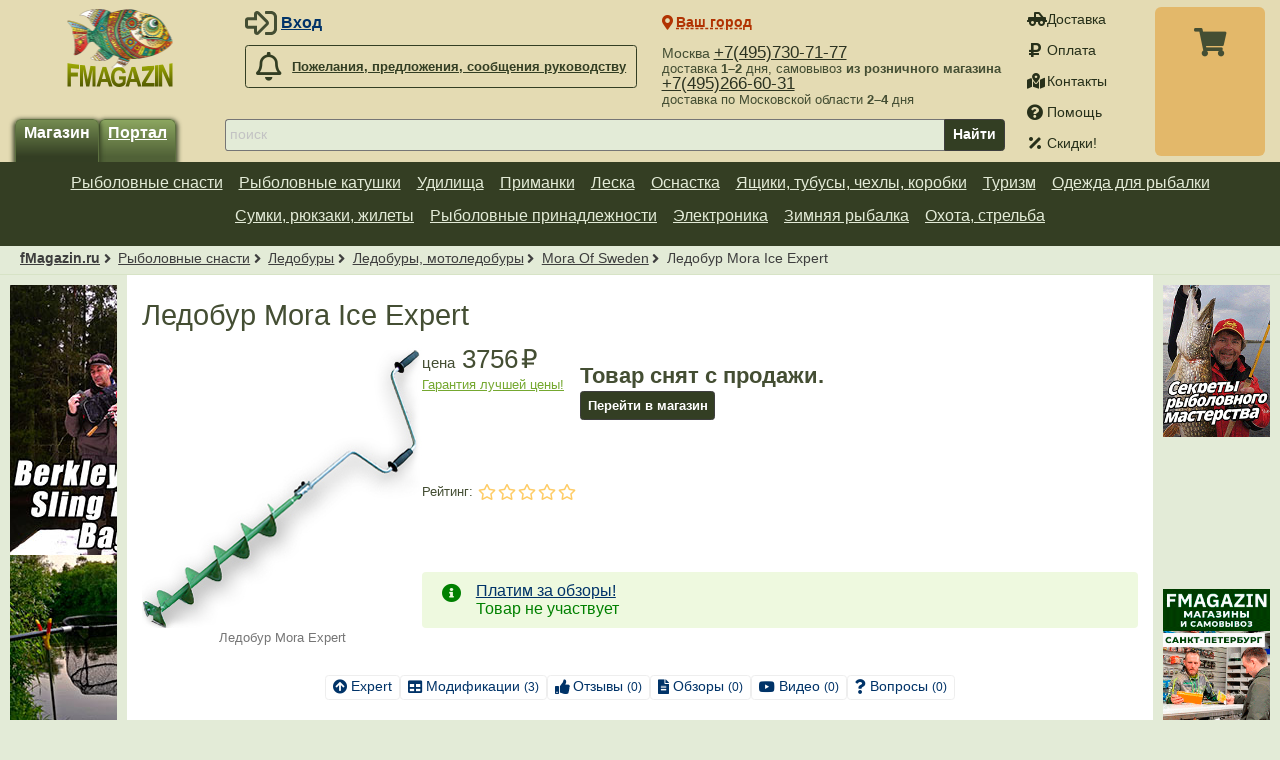

--- FILE ---
content_type: text/html; charset=UTF-8
request_url: https://fmagazin.ru/mora_of_sweden/snasti/ledobury/ledobury_motoledobury/ledobur_mora_expert.html
body_size: 14071
content:
<!DOCTYPE html>
<html lang="ru">
<head><script async src="https://www.googletagmanager.com/gtag/js?id=G-DDXFPTRGHR"></script><script>window.dataLayer=window.dataLayer||[];function gtag(){dataLayer.push(arguments);}gtag("js",new Date());gtag("config","G-DDXFPTRGHR");</script><title>Ледобур Mora Ice Expert купить по цене от 3756₽</title><link rel="preload" href="/css/fonts/fontawesome/webfonts/fa-solid-900.woff2" as="font" type="font/woff2" crossorigin /><link rel="preload" href="/css/fonts/fontawesome/webfonts/fa-regular-400.woff2" as="font" type="font/woff2" crossorigin /><link rel="preload" href="/css/fonts/fontawesome/webfonts/fa-brands-400.woff2" as="font" type="font/woff2" crossorigin /><meta name="viewport" content="width=device-width, initial-scale=1, minimum-scale=1" /><meta charset="utf-8" /><meta name="description" content="Ледобур Mora Ice Expert не сдаёт своих позиций одного из самых популярных ледобуров. Это модель следующего поколения ледобуров после появления модели MORA SPIRALEN. Основное её отл" /><link rel="icon" href="/images/favicon.png" /><script defer src="/js/lib/jquery/3.5.1/jquery.min.js"></script><script defer src="/js/core/jquery_passive.min.js"></script><script defer src="/js/lib/jquery.scrollTo.min.js"></script><script defer src="/js/responsive.min.js?7"></script><script defer src="/js/slider.min.js?1"></script><script defer src="/js/lib/ckeditor/ckeditor.js?4.6-dev1"></script><script defer src="/js/lib/ckeditor/adapters/jquery.js?4.6-dev1"></script><script defer src="/js/scripts.min.js?21"></script><link rel="stylesheet" href="/css/layout.css?22" /><style>#ibc-432031>div>*{flex:0 0 270px;width:190px;}</style><style>#ibc-432033>div>*{flex:0 0 270px;width:190px;}</style><style>#ibc-432035>div>*{flex:0 0 270px;width:190px;}</style><style>#ibc-432028>div{height:618px;}#ibc-432028>div>*{flex:0 0 304px;}</style><style>#ibc-432030>div>*{flex:0 0 270px;width:190px;}</style><style>#ibc-432032>div>*{flex:0 0 270px;width:190px;}</style><style>#ibc-432034>div>*{flex:0 0 270px;width:190px;}</style></head>
<body>
<header id="header">
	<div class="width">
		<div id="title"><a href="/" title="fMagazin.ru"><img src="/images/fmagazin_ny.png" srcset="/images/fmagazin.png, /images/fmagazin@2x.png 2x" alt="fMagazin.ru" /></a></div>
		<div id="login" class="noprint"><div class="icon user-login">
	<ul>
		<li><span class="a login-link" data-fancybox data-type="ajax" data-options='{"tab":"login"}' data-tab="login" data-src="/reg/?action=form">Вход</span></li>
		<li><span class="a login-link" data-fancybox data-type="ajax" data-options='{"tab":"reg"}' data-tab="reg" data-src="/reg/?action=form">Регистрация</span></li>
		<li><span class="a forgot-link" data-fancybox data-type="ajax" data-src="/forgot/?action=form">Забыли пароль?</span></li>
	</ul>
</div>
</div>
		<div id="feedback" class="call-director noprint"><a class="button light far fa-bell" href="/feedback/"><span>Пожелания, предложения, сообщения руководству</span></a></div>
		<div id="service" class="noprint">
			<nav id="service-nav"><a class="fa fa-truck-pickup" href="/shipping/">Доставка</a> <a class="fa fa-ruble-sign" href="/payment/">Оплата</a> <a class="fa fa-map-marked-alt" href="/contacts/">Контакты</a> <a class="fa fa-question-circle" href="/help/">Помощь</a> <a class="fa fa-percentage" href="/skidki/">Скидки!</a> </nav>
		</div>
		<div id="cart" class="noprint"><div class="cart-links"><a class="cart-details-button" href="/cart/" rel="nofollow"><span class="jsLink cart-info" title="Посмотреть список товаров"></span></a></div><div class="dialog" id="cart-details" style="display:none;"><header><button class="cart-details-button fancybox-button fancybox-close-small" title="Закрыть"><svg viewBox="0 0 24 24"><path d="M13 12l5-5-1-1-5 5-5-5-1 1 5 5-5 5 1 1 5-5 5 5 1-1z"></path></svg></button><p>В Вашей корзине <span class="cart-info">ничего нет</span>.</p></header><main id="cart-details-table" style="max-height:400px; overflow:auto;"></main><footer class="flex buttons"><a role="button" class="button fa cart-add-ok-cart" rel="nofollow" href="/cart/">Корзина</a><a role="button" class="button fa cart-add-ok-order" rel="nofollow" href="/order/">Оформление</a></footer></div></div>
		<div id="phone" class="noprint">
			<nav><span>Москва <a href="tel:+74957307177">+7(495)730-71-77</a><br/><span class="descr">доставка <b>1–2</b> дня, самовывоз <b>из розничного магазина</b></span></span><span><a href="tel:+74952666031">+7(495)266-60-31</a><br/><span class="descr">доставка по Московской области <b>2–4</b> дня</span></span></nav>
		</div>
		<div id="lang-switcher"></div>
		<div id="city-switcher">
			<span id="city-switcher-button" class="jsLink fa fa-map-marker-alt" data-fancybox data-src="#city-switcher-form" title="">Ваш город</span>
			<form id="city-switcher-form" action="/" method="post">
				<input type="hidden" name="set_city_id" value="" />
				<fieldset class="flex">
					<input lang="ru" type="text" name="city" value="" list="cities" placeholder="Ваш город" />
					<datalist lang="ru" id="cities">
						<option data-id="38814" value="Москва">Москва</option>
						<option data-id="45532" value="Санкт-Петербург">Санкт-Петербург</option>
						<option data-id="28009" value="Воронеж">Воронеж</option>
					</datalist>
					<input type="submit" value="Выбрать" />
				</fieldset>
			</form>
		</div>
		<div id="h-nav">
			<div id="shop-switcher" class="noprint">
								<a class="button selected" href="/">Магазин</a>
				<a class="button" href="/club/">Портал</a>
			</div>
			<div id="search" class="noprint">
				<form action="/search/" method="get" enctype="application/x-www-form-urlencoded">
					<label aria-label="строка для поиска"><input type="search" required results="10" autosave="Yo-Zuri L-Minnow" name="search" value="" placeholder="поиск" /></label>
					<button type="submit">Найти</button>
				</form>		
			</div>
		</div>
	</div>
</header>

<aside id="top-navigation" class="noprint">

		<nav class="width"><ul class="topnavigation">
<li><a href="/snasti/">Рыболовные снасти</a> <ul class='gradient-dark shadow col2'><li><a href='/snasti/katushki/'>Рыболовные катушки</a></li><li><a href='/snasti/udilisha/'>Удилища</a></li><li><a href='/snasti/primanki/'>Приманки</a></li><li><a href='/snasti/leska/'>Леска</a></li><li><a href='/snasti/osnastka/'>Оснастка</a></li><li><a href='/snasti/yashiki_tubusy_chehly/'>Ящики, тубусы, чехлы, коробки</a></li><li><a href='/snasti/sumki_rykzaki_zhilety/'>Сумки, рюкзаки, жилеты</a></li><li><a href='/snasti/turisticheskoe_snaryazhenie/'>Туристическое снаряжение</a></li><li><a href='/snasti/odezhda/'>Одежда для рыбалки</a></li><li><a href='/snasti/rybolovnye_prinadlezhnosti/'>Рыболовные принадлежности</a></li><li><a href='/snasti/ledobury/'>Ледобуры</a></li><li><a href='/snasti/electronics/'>Электроника</a></li><li><a href='/snasti/podarki/'>Подарки</a></li></ul></li><li><a href="/snasti/katushki/">Рыболовные катушки</a> <ul class='gradient-dark shadow col1'><li><a href='/snasti/katushki/bezynertsionnye/'>Безынерционные</a></li><li><a href='/snasti/katushki/multiplikatornye/'>Мультипликаторные</a></li><li><a href='/snasti/katushki/inertsionnye/'>Инерционные катушки</a></li><li><a href='/snasti/katushki/zapasnye_shpuli/'>Запасные шпули</a></li><li><a href='/snasti/katushki/nakhlystovye_katushki/'>Нахлыстовые катушки</a></li><li><a href='/snasti/katushki/dlya_katushek/'>Для катушек</a></li></ul></li><li><a href="/snasti/udilisha/">Удилища</a> <ul class='gradient-dark shadow col2'><li><a href='/snasti/udilisha/spinningi/'>Спиннинги</a></li><li><a href='/snasti/udilisha/karpovye/'>Карповые удилища</a></li><li><a href='/snasti/udilisha/fidery/'>Фидерные удилища</a></li><li><a href='/snasti/udilisha/bolonskie/'>Болонские удилища</a></li><li><a href='/snasti/udilisha/matchevye/'>Матчевые удилища</a></li><li><a href='/snasti/udilisha/mahovye/'>Маховые удилища</a></li><li><a href='/snasti/udilisha/silovye/'>Силовые удилища</a></li><li><a href='/snasti/udilisha/forelevye/'>Форелевые удилища</a></li><li><a href='/snasti/udilisha/morskie_lodochnye_trollingovye/'>Морские, лодочные, троллинговые</a></li><li><a href='/snasti/udilisha/hlysty_vershinki/'>Хлысты, вершинки</a></li><li><a href='/snasti/udilisha/rodbilding/'>Родбилдинг</a></li><li><a href='/snasti/udilisha/udilischa_herabuna/'>Удилища Herabuna</a></li><li><a href='/snasti/udilisha/nahlystovie_udulisha/'>Нахлыстовые удилища</a></li><li><a href='/snasti/udilisha/zimnie_udochki/'>Зимние удочки</a></li></ul></li><li><a href="/snasti/primanki/">Приманки</a> <ul class='gradient-dark shadow col2'><li><a href='/snasti/primanki/blesny/'>Блесны</a></li><li><a href='/snasti/primanki/voblery/'>Воблеры</a></li><li><a href='/snasti/primanki/mandula/'>Мандула</a></li><li><a href='/snasti/osnastka/jigovaya_osnastka/'>Джиговая оснастка</a></li><li><a href='/snasti/primanki/myagkie_primanki/'>Мягкие приманки</a></li><li><a href='/snasti/primanki/prikormki/'>Прикормки, насадки</a></li><li><a href='/snasti/primanki/plkery/'>Пилькеры</a></li><li><a href='/snasti/primanki/osnashennie_kruchki/'>Оснащенные крючки</a></li><li><a href='/snasti/primanki/nasadki/'>Искусственные насадки</a></li><li><a href='/snasti/primanki/balansiry/'>Балансиры</a></li><li><a href='/snasti/primanki/mormyshki/'>Мормышки</a></li></ul></li><li><a href="/snasti/leska/">Леска</a> <ul class='gradient-dark shadow col1'><li><a href='/snasti/leska/monofilnaya/'>Монофильная леска</a></li><li><a href='/snasti/leska/pletenaya/'>Плетеная леска</a></li><li><a href='/snasti/leska/fluorocarbon/'>Флюорокарбон</a></li></ul></li><li><a href="/snasti/osnastka/">Оснастка</a> <ul class='gradient-dark shadow col1'><li><a href='/snasti/osnastka/gruzila/'>Грузила</a></li><li><a href='/snasti/osnastka/kormushki/'>Кормушки</a></li><li><a href='/snasti/osnastka/osnastka_poplavochnaya/'>Оснастка поплавочная</a></li><li><a href='/snasti/osnastka/kryuchki/'>Крючки</a></li><li><a href='/snasti/osnastka/jigovaya_osnastka/'>Джиговая оснастка</a></li><li><a href='/snasti/osnastka/vertliugi_koltsa_zastezhki/'>Вертлюги, кольца, застежки</a></li><li><a href='/snasti/osnastka/storozhki_kivki/'>Сторожки (кивки)</a></li><li><a href='/snasti/osnastka/koromysla_antizakruchivateli/'>Коромысла, антизакручиватели</a></li><li><a href='/snasti/osnastka/povodki/'>Поводки и поводковый материал</a></li></ul></li><li><a href="/snasti/yashiki_tubusy_chehly/">Ящики, тубусы, чехлы, коробки</a> <ul class='gradient-dark shadow col1'><li><a href='/snasti/yashiki_tubusy_chehly/tubusy/'>Тубусы</a></li><li><a href='/snasti/yashiki_tubusy_chehly/chehly/'>Чехлы</a></li><li><a href='/snasti/yashiki_tubusy_chehly/korobki/'>Коробки</a></li><li><a href='/snasti/yashiki_tubusy_chehly/rybolovnye_yashiki/'>Рыболовные ящики</a></li><li><a href='/snasti/yashiki_tubusy_chehly/motylnitsy/'>Мотыльницы</a></li></ul></li><li><a href="/snasti/turisticheskoe_snaryazhenie/">Туризм</a> <ul class='gradient-dark shadow col1'><li><a href='/snasti/turisticheskoe_snaryazhenie/turisticheskaya_posuda/'>Туристическая посуда</a></li><li><a href='/snasti/turisticheskoe_snaryazhenie/nozhi/'>Ножи</a></li><li><a href='/snasti/turisticheskoe_snaryazhenie/palatki/'>Палатки</a></li><li><a href='/snasti/turisticheskoe_snaryazhenie/gorelki_plity_lampy/'>Горелки, плиты, лампы</a></li><li><a href='/snasti/turisticheskoe_snaryazhenie/obogrevateli/'>Обогреватели</a></li><li><a href='/snasti/turisticheskoe_snaryazhenie/sumki_rykzaki_zhilety/'>Сумки, рюкзаки, жилеты</a></li><li><a href='/snasti/turisticheskoe_snaryazhenie/termokruzhki_termosy/'>Термосы, термокружки</a></li><li><a href='/snasti/turisticheskoe_snaryazhenie/spalnye_meshki/'>Спальные мешки</a></li><li><a href='/snasti/turisticheskoe_snaryazhenie/fonari/'>Фонари</a></li><li><a href='/snasti/ohota/binokl/'>Бинокли</a></li></ul></li><li><a href="/snasti/odezhda/">Одежда для рыбалки</a> <ul class='gradient-dark shadow col2'><li><a href='/snasti/odezhda/golovnie_ubory/'>Головные уборы</a></li><li><a href='/snasti/odezhda/futbolki/'>Футболки</a></li><li><a href='/snasti/odezhda/kostyumi/'>Демисезонные костюмы</a></li><li><a href='/snasti/odezhda/kurtki/'>Куртки, свитеры</a></li><li><a href='/snasti/odezhda/bryuki/'>Брюки</a></li><li><a href='/snasti/odezhda/noski/'>Носки</a></li><li><a href='/snasti/odezhda/zimnie_kostyumi/'>Зимние костюмы</a></li><li><a href='/snasti/odezhda/termobelyo/'>Термобелье </a></li><li><a href='/snasti/odezhda/obuv/'>Обувь</a></li><li><a href='/snasti/odezhda/perchatki_varezhki/'>Перчатки-варежки</a></li><li><a href='/snasti/odezhda/zhilety/'>Жилеты, пояса</a></li></ul></li><li><a href="/snasti/sumki_rykzaki_zhilety/">Сумки, рюкзаки, жилеты</a> <ul class='gradient-dark shadow col1'><li><a href='/snasti/sumki_rykzaki_zhilety/sumki/'>Сумки</a></li><li><a href='/snasti/sumki_rykzaki_zhilety/ryukzaki/'>Рюкзаки</a></li><li><a href='/snasti/sumki_rykzaki_zhilety/zhilety/'>Жилеты, пояса</a></li></ul></li><li><a href="/snasti/rybolovnye_prinadlezhnosti/">Рыболовные принадлежности</a> <ul class='gradient-dark shadow col1'><li><a href='/snasti/rybolovnye_prinadlezhnosti/nozhi/'>Ножи</a></li><li><a href='/snasti/rybolovnye_prinadlezhnosti/instrumenty/'>Инструменты</a></li><li><a href='/snasti/rybolovnye_prinadlezhnosti/ochki/'>Очки</a></li><li><a href='/snasti/rybolovnye_prinadlezhnosti/raznoe_poleznoe/'>Разное-полезное</a></li><li><a href='/snasti/rybolovnye_prinadlezhnosti/fonari/'>Фонари</a></li></ul></li><li><a href="/snasti/electronics/">Электроника</a> <ul class='gradient-dark shadow col1'><li><a href='/snasti/electronics/echoloty_i_navigatory/'>Эхолоты и навигаторы</a></li><li><a href='/snasti/electronics/accessories_for_electronics/'>Аксессуары для электроники</a></li><li><a href='/snasti/electronics/signalizatory/'>Сигнализаторы поклевки</a></li></ul></li><li><a href="/snasti/zimnyaya_rybalka/">Зимняя рыбалка</a> <ul class='gradient-dark shadow col2'><li><a href='/snasti/zimnyaya_rybalka/zimnie_udochki/'>Зимние удочки</a></li><li><a href='/snasti/katushki/'>Зимние катушки</a></li><li><a href='/snasti/primanki/balansiry/'>Балансиры</a></li><li><a href='/snasti/primanki/blesny/vertikalnie/'>Зимние блесны</a></li><li><a href='/snasti/primanki/mormyshki/'>Мормышки</a></li><li><a href='/snasti/leska/'>Зимняя леска</a></li><li><a href='/snasti/leska/pletenaya/'>Зимняя плетенка</a></li><li><a href='/snasti/osnastka/storozhki_kivki/'>Сторожки (кивки)</a></li><li><a href='/snasti/yashiki_tubusy_chehly/'>Ящики, тубусы, чехлы, коробки</a></li><li><a href='/snasti/ledobury/ledobury_motoledobury/'>Ледобуры рыболовные</a></li><li><a href='/snasti/ledobury/aksessuary_dlya_ledoburov/'>Аксессуары для ледобуров</a></li><li><a href='/snasti/primanki/prikormki/'>Прикормки, насадки</a></li><li><a href='/snasti/primanki/prikormki/pasta_forelevaya/'>Паста форелевая</a></li><li><a href='/snasti/rybolovnye_prinadlezhnosti/'>Рыболовные принадлежности</a></li><li><a href='/snasti/zimnyaya_rybalka/zimnie_kostyumi/'>Зимняя одежда</a></li><li><a href='/snasti/zimnyaya_rybalka/zimniaya_obuv/'>Зимняя обувь</a></li><li><a href='/snasti/odezhda/termobelyo/'>Термобелье </a></li><li><a href='/snasti/odezhda/perchatki_varezhki/'>Перчатки-варежки</a></li><li><a href='/snasti/odezhda/golovnie_ubory/'>Зимние головные уборы</a></li></ul></li><li><a href="/snasti/ohota/">Охота, стрельба</a> <ul class='gradient-dark shadow col1'><li><a href='/snasti/ohota/pistolety_pnevmaticheskie/'>Пистолеты пневматические</a></li><li><a href='/snasti/ohota/vintovki_pnevmaticheskie/'>Винтовки пневматические</a></li><li><a href='/snasti/ohota/misheni/'>Мишени</a></li><li><a href='/snasti/ohota/optika/'>Оптические прицелы, дальномеры</a></li><li><a href='/snasti/ohota/zap_chasti_dlya_pnevmatiki/'>Запчасти для пневматики</a></li><li><a href='/snasti/ohota/aksessuary_dlya_pnevmatiki/'>Аксессуары для пневматики</a></li><li><a href='/snasti/ohota/binokl/'>Бинокли</a></li></ul></li></ul></nav>


</aside>
<div id="breadcrumbs">
	<nav class="width"><a href="/">fMagazin.ru</a> <a href='/snasti/'>Рыболовные снасти</a> <a href='/snasti/ledobury/'>Ледобуры</a> <a href='/snasti/ledobury/ledobury_motoledobury/'>Ледобуры, мотоледобуры</a> <a href='/mora_of_sweden/snasti/ledobury/ledobury_motoledobury/'>Mora Of Sweden</a> <span>Ледобур Mora Ice Expert</span></nav>
</div>

<div id="main" class="width">

<main id="content"><h1>Ледобур Mora Ice Expert</h1><link rel="stylesheet" href="/css/product.css?32" /><div id="prod-top"><div id="prod-top-row">
<div id="prod-top-left">
	<div id="main-pic-wrapper">
		<div id="main-pic-container">
			<span id="mpc-1646">
				<img src="/_files/editor/images/pic/mora/ledobur_mora_expert_m.jpg" alt="Ледобур Mora Expert" />
				<span>Ледобур Mora Expert</span>
			</span>
		</div>
	</div>


</div>

<div id="prod-top-right">
<div id="prod-buy-price" class="flex">			<div id="prod-price-box">
				<div class="prod-price-value"><span class="price-label">цена</span> <span class="currency rub from">3756</span></div>
 <div class="prod-price-haggle-label"><a href="/haggle/">Гарантия лучшей цены!</a></div>			</div>
			<div id="prod-buy-box">
<p><span class="prod-out-of-manufacture">Товар снят с продажи.</span><br/><span role="button" class="button smaller nowrap" style="margin: .125em 0;" onclick="location.href='/change_user_setting?key=prod_list_onsale&amp;val=1&amp;url=%2Fmora_of_sweden%2Fsnasti%2Fledobury%2Fledobury_motoledobury%2F';">Перейти в магазин</span></p></div>
</div>
<div class="prod-subscribe"><a class="subscribe jsLink" data-user_id="" data-key="prod_id" data-val="461" data-unsubscribe="false" href="/subscribe.php?action=subscribe&amp;prod_id=461">подписаться на все материалы</a></div><div id="prod-views-rating" class="flex"><div class="prod-rating grid"><p>Рейтинг: <span class="rating"><span class="far fa-star">.</span><span class="far fa-star">.</span><span class="far fa-star">.</span><span class="far fa-star">.</span><span class="far fa-star">.</span></span></p>				
							</div>
		</div>
<div class="prod-notifications"><div class="notification noauto fa fa-info-circle"><div class="text"><div><span><b><a href="/news/2016/11/bonusy_za_obzory_na_fmagazin.html?ptr=5.11.24">Платим за обзоры!</a></b> <br/><span class="gray">Товар не участвует</span></span></div></div></div></div>	</div>
</div>
<table id="prod-params" class="tbl">
	<caption>Характеристики Expert</caption>
	<tbody>
	</tbody>
</table>

</div><nav id="tabs-nav" class="flex tabs-nav"><a class="fa fa-arrow-circle-up" href="#breadcrumbs">Expert</a><a class="fa fa-th-list" href="#prod-params">Характеристики</a><a class="fa fa-table" href="#prod-details">Модификации <span class="smaller ib-tabs-details-count">(3)</span></a><a class="fa fa-thumbs-up" href="#ib-tabs-opinion">Отзывы <span class="smaller ib-tabs-opinion-count">(0)</span></a><a class="fa fa-file-alt" href="#ib-tabs-review">Обзоры <span class="smaller ib-tabs-review-count">(0)</span></a><a class="fab fa-youtube" href="#ib-tabs-unboxing">Видео <span class="smaller ib-tabs-review-count">(0)</span></a><a class="fa fa-question" href="#ib-tabs-ask">Вопросы <span class="smaller ib-tabs-ask-count">(0)</span></a></nav><link rel="stylesheet" href="/css/comments.css?32" /><div id="prod-details"><div class="tbl-wrapper">
<table class="prod-details flat">
	<caption>Модификации Expert</caption>	
	<thead>
	<tr>
		<th colspan="2">Наименование</th>
<th>Диаметр, <i>мм</i></th><th>Длина шнека, <i>см</i></th><th>Длина в рабочем положении, см, <i>см</i></th><th>Максимальная глубина льда, см, <i>см</i></th><th>Вес, <i>кг</i></th>		<th>Цена</th>
		<th><form method="post" action="/change_user_setting" class="settings-switcher ss-checkbox ss-prod_list_onsale noprint">
	<input type="hidden" name="url" value="/mora_of_sweden/snasti/ledobury/ledobury_motoledobury/ledobur_mora_expert.html" />
	<input type="hidden" name="key" value="prod_list_onsale" />
	<input type="hidden" name="val" value="0" />
	<label><input type="checkbox" name="val" value="1" />в наличии</label>
</form></th>
	</tr>
	</thead>
	<tbody>
<tr><td><img loading="lazy" src="/_files/editor/images/pic/mora/ledobur_mora_expert_s.jpg" alt="Ледобур Mora Expert" /></td><td class="left det-title"><a href="/mora_of_sweden/snasti/ledobury/ledobury_motoledobury/ledobur_mora_expert.2-3313.html">Ледобур Mora Expert 110мм</a><span class="articul">mor2-3313</span></td><td class='center'>110</td><td class='center'>63</td><td class='center'>150</td><td class='center'>95</td><td class='center'>2,6</td><td class="prices">	<div class="price"><span class="currency rub">3756</span></div>
	</td><td class="buttons"><button class="cart" style="font-weight:normal; font-size:smaller;" onclick="location.href='/change_user_setting?key=prod_list_onsale&amp;val=1&amp;url=%2Fmora_of_sweden%2Fsnasti%2Fledobury%2Fledobury_motoledobury%2F'">Перейти в магазин</button></td></tr><tr><td><img loading="lazy" src="/_files/editor/images/pic/mora/ledobur_mora_expert_s.jpg" alt="Ледобур Mora Expert" /></td><td class="left det-title"><a href="/mora_of_sweden/snasti/ledobury/ledobury_motoledobury/ledobur_mora_expert.2-3323.html">Ледобур Mora Expert 130мм</a><span class="articul">mor2-3323</span></td><td class='center'>130</td><td class='center'>63</td><td class='center'>150</td><td class='center'>95</td><td class='center'>2,8</td><td class="prices">	<div class="price"><span class="currency rub">3936</span></div>
	</td><td class="buttons"><button class="cart" style="font-weight:normal; font-size:smaller;" onclick="location.href='/change_user_setting?key=prod_list_onsale&amp;val=1&amp;url=%2Fmora_of_sweden%2Fsnasti%2Fledobury%2Fledobury_motoledobury%2F'">Перейти в магазин</button></td></tr><tr><td><img loading="lazy" src="/_files/editor/images/pic/mora/ledobur_mora_expert_s.jpg" alt="Ледобур Mora Expert" /></td><td class="left det-title"><a href="/mora_of_sweden/snasti/ledobury/ledobury_motoledobury/ledobur_mora_expert.2-3333.html">Ледобур Mora Expert 150мм</a><span class="articul">mor2-3333</span></td><td class='center'>150</td><td class='center'>63</td><td class='center'>150</td><td class='center'>95</td><td class='center'>3</td><td class="prices">	<div class="price"><span class="currency rub">4116</span></div>
	</td><td class="buttons"><button class="cart" style="font-weight:normal; font-size:smaller;" onclick="location.href='/change_user_setting?key=prod_list_onsale&amp;val=1&amp;url=%2Fmora_of_sweden%2Fsnasti%2Fledobury%2Fledobury_motoledobury%2F'">Перейти в магазин</button></td></tr></tbody></table><script>var __stock_descriptions=[]</script></div></div><script>
				var __is_admin   = false;
				var __stock_info = {"-100":{"ID":"-100","Name":"Нет на складе","OC_Days":"нет","min_delivery":"100","OC_Days_min":"101","OC_Days_max":"101","description":null,"availability":"OutOfStock","ts":"2025-05-23 13:05:06","Lang":"ru"},"-99":{"ID":"-99","Name":"Под заказ.","OC_Days":"нет","min_delivery":"100","OC_Days_min":"99","OC_Days_max":"99","description":null,"availability":"OutOfStock","ts":"2019-05-16 07:05:46","Lang":"ru"},"-60":{"ID":"-60","Name":"90 дней","OC_Days":"нет","min_delivery":"90","OC_Days_min":"60","OC_Days_max":"60","description":null,"availability":"OutOfStock","ts":"2019-05-16 07:05:50","Lang":"ru"},"-50":{"ID":"-50","Name":"Нет на складе","OC_Days":"нет","min_delivery":"100","OC_Days_min":"50","OC_Days_max":"50","description":null,"availability":"OutOfStock","ts":"2019-05-16 07:05:52","Lang":"ru"},"-30":{"ID":"-30","Name":"Ожидается в течение месяца","OC_Days":"нет","min_delivery":"100","OC_Days_min":"130","OC_Days_max":"130","description":null,"availability":"OutOfStock","ts":"2019-05-16 07:06:00","Lang":"ru"},"-20":{"ID":"-20","Name":"Ожидается в течение недели","OC_Days":"нет","min_delivery":"7","OC_Days_min":"7","OC_Days_max":"10","description":null,"availability":"OutOfStock","ts":"2021-09-16 13:39:37","Lang":"ru"},"-15":{"ID":"-15","Name":"Под заказ в течение 3-х дней","OC_Days":"нет","min_delivery":"100","OC_Days_min":"115","OC_Days_max":"115","description":null,"availability":"OutOfStock","ts":"2019-05-16 07:06:11","Lang":"ru"},"-10":{"ID":"-10","Name":"Ожидается в течение 3-х дней","OC_Days":"нет","min_delivery":"100","OC_Days_min":"110","OC_Days_max":"110","description":null,"availability":"OutOfStock","ts":"2019-05-16 07:06:15","Lang":"ru"},"-3":{"ID":"-3","Name":"Ожидается мало через 3 месяца","OC_Days":"нет","min_delivery":"100","OC_Days_min":"103","OC_Days_max":"103","description":null,"availability":"OutOfStock","ts":"2019-05-16 07:06:19","Lang":"ru"},"-2":{"ID":"-2","Name":"Ожидается через 3 месяца","OC_Days":"нет","min_delivery":"100","OC_Days_min":"102","OC_Days_max":"103","description":null,"availability":"OutOfStock","ts":"2019-05-16 07:06:22","Lang":"ru"},"-1":{"ID":"-1","Name":"Ожидается в течение месяца","OC_Days":"нет","min_delivery":"100","OC_Days_min":"101","OC_Days_max":"101","description":null,"availability":"OutOfStock","ts":"2019-05-16 07:06:26","Lang":"ru"},"0":{"ID":"0","Name":"xxx","OC_Days":"нет","min_delivery":"100","OC_Days_min":"100","OC_Days_max":"100","description":null,"availability":"SoldOut","ts":"2019-05-16 07:06:40","Lang":"ru"},"1":{"ID":"1","Name":"Есть мало. Под заказ 12 дней","OC_Days":"нет","min_delivery":"12","OC_Days_min":"10","OC_Days_max":"12","description":null,"availability":"LimitedAvailability","ts":"2021-01-17 15:29:13","Lang":"ru"},"2":{"ID":"2","Name":"Есть. Под заказ 12 дней","OC_Days":"нет","min_delivery":"12","OC_Days_min":"10","OC_Days_max":"12","description":null,"availability":"InStock","ts":"2021-01-17 15:28:54","Lang":"ru"},"3":{"ID":"3","Name":"Есть. Под заказ 5-7 дней","OC_Days":"5-7","min_delivery":"7","OC_Days_min":"5","OC_Days_max":"7","description":null,"availability":"LimitedAvailability","ts":"2025-05-15 16:30:37","Lang":"ru"},"4":{"ID":"4","Name":"Есть. Под заказ 5-7 дней","OC_Days":"5-7","min_delivery":"7","OC_Days_min":"5","OC_Days_max":"7","description":null,"availability":"InStock","ts":"2024-06-05 14:17:22","Lang":"ru"},"6":{"ID":"6","Name":"Есть мало. Под заказ 3-5 дней","OC_Days":"3-5","min_delivery":"5","OC_Days_min":"3","OC_Days_max":"5","description":null,"availability":"InStock","ts":"2024-06-05 14:17:24","Lang":"ru"},"7":{"ID":"7","Name":"Есть. Под заказ 3-5 дней","OC_Days":"3-5","min_delivery":"5","OC_Days_min":"3","OC_Days_max":"5","description":null,"availability":"InStock","ts":"2024-06-05 14:17:28","Lang":"ru"},"8":{"ID":"8","Name":"Есть мало. Под заказ 4 дня","OC_Days":"3-4","min_delivery":"4","OC_Days_min":"3","OC_Days_max":"4","description":null,"availability":"InStock","ts":"2019-03-01 12:25:54","Lang":"ru"},"9":{"ID":"9","Name":"Есть. Под заказ 12 дней","OC_Days":"3-4","min_delivery":"4","OC_Days_min":"10","OC_Days_max":"12","description":"Как правило, исходя из опыта предыдущих заказов, срок поступления товара к нам на склад — 4 дня.","availability":"InStock","ts":"2025-06-06 14:12:43","Lang":"ru"},"10":{"ID":"10","Name":"Есть. Под заказ 7-10 дней","OC_Days":"7-10","min_delivery":"9","OC_Days_min":"7","OC_Days_max":"10","description":null,"availability":"InStock","ts":"2024-07-05 15:01:19","Lang":"ru"},"11":{"ID":"11","Name":"Есть мало. Под заказ 7-10 дней","OC_Days":"7-10","min_delivery":"9","OC_Days_min":"7","OC_Days_max":"10","description":null,"availability":"LimitedAvailability","ts":"2024-07-05 15:01:20","Lang":"ru"},"12":{"ID":"12","Name":"Есть мало. Под заказ 2-3 дня","OC_Days":"2-3","min_delivery":"3","OC_Days_min":"2","OC_Days_max":"3","description":null,"availability":"InStock","ts":"2019-03-01 12:25:55","Lang":"ru"},"14":{"ID":"14","Name":"Есть. Под заказ 2-3 дня","OC_Days":"2-3","min_delivery":"3","OC_Days_min":"2","OC_Days_max":"3","description":null,"availability":"InStock","ts":"2019-03-01 00:56:06","Lang":"ru"},"60":{"ID":"60","Name":"Есть мало на складе","OC_Days":"готово","min_delivery":"2","OC_Days_min":"1","OC_Days_max":"2","description":null,"availability":"InStock","ts":"2019-03-01 12:25:55","Lang":"ru"},"65":{"ID":"65","Name":"Есть на складе","OC_Days":"готово","min_delivery":"2","OC_Days_min":"1","OC_Days_max":"2","description":null,"availability":"InStock","ts":"2019-03-01 00:56:09","Lang":"ru"},"70":{"ID":"70","Name":"Есть мало на складе","OC_Days":"готово","min_delivery":"1","OC_Days_min":"1","OC_Days_max":"1","description":null,"availability":"InStock","ts":"2019-03-01 12:25:56","Lang":"ru"},"75":{"ID":"75","Name":"Есть на складе","OC_Days":"готово","min_delivery":"1","OC_Days_min":"1","OC_Days_max":"1","description":"Товары, имеющиеся в наличии на наших складах, с которых перемещение на сборку займет 1–2 дня.","availability":"InStock","ts":"2019-03-01 00:56:13","Lang":"ru"},"81":{"ID":"81","Name":"РАСПРОДАЖА осталось 1шт","OC_Days":"готово","min_delivery":"0","OC_Days_min":"0","OC_Days_max":"0","description":null,"availability":"InStock","ts":"2023-05-12 14:34:40","Lang":"ru"},"82":{"ID":"82","Name":"РАСПРОДАЖА осталось 2шт","OC_Days":"готово","min_delivery":"0","OC_Days_min":"0","OC_Days_max":"0","description":null,"availability":"InStock","ts":"2023-05-12 14:39:55","Lang":"ru"},"99":{"ID":"99","Name":"Есть мало на складе","OC_Days":"готово","min_delivery":"0","OC_Days_min":"0","OC_Days_max":"0","description":"Товары числятся на наших складах в небольшом количестве (для удилищ, ледобуров — 1–2, для блёсен, воблеров 1–5) и могут оказаться проданными на момент заказа.","availability":"InStock","ts":"2019-03-01 12:25:56","Lang":"ru"},"100":{"ID":"100","Name":"Есть на складе","OC_Days":"готово","min_delivery":"0","OC_Days_min":"0","OC_Days_max":"0","description":"Есть на основном складе. Готово к отгрузке немедленно. В магазинах на Первомайской и на Лиговском наличие может отличаться.","availability":"InStock","ts":"2019-03-01 00:55:03","Lang":"ru"},"101":{"ID":"101","Name":"Готово к сборке","OC_Days":"готово","min_delivery":"0","OC_Days_min":"0","OC_Days_max":"0","description":null,"availability":"InStock","ts":"2019-03-01 00:54:50","Lang":"ru"}};
				var __dict = {"cata_prod_params_all":"все характеристики","cata_prod_params_basic":"только основные"};
			</script><script defer src="/js/product.min.js?17"></script><section id="prod-page-text" class="fulltext"><h2>Ледобур Mora Ice Expert</h2><p>не сдаёт своих позиций одного из самых популярных ледобуров. Это модель
следующего поколения ледобуров после появления модели MORA SPIRALEN.
Основное её отличие - наличие сферических ножей с прямой режущей
кромкой. Угол заточки ножей сложный. Достоинства: универсальность
использования, простая складывающаяся конструкция и большая скорость
при сверлении льда. Ледобур Mora Ice Expert с успехом сверлит любой
лёд: сухой и мокрый. Изготовляются 3-х размеров: 110; 130 и 150 мм. К
каждому ледобуру подходит только свой размер ножей. Для сверления льда
толщиной более 0,9 метра ледобур можно укомплектовать удлинителем,
который подходит и для модели MORA SPIRALEN.</p>

<div class='youtube-videos'><div style='display: inline-block; width: 220px; vertical-align: middle; font-size: 0px;'><img alt='Ледобур Mora Expert' src='/_files/editor/images/pic/mora/ledobur_mora_expert_m.jpg' style='width: 220px;'></div><p></p><div class='videowrapper'><iframe allowfullscreen autoplay srcdoc="<style>*{padding:0;margin:0;overflow:hidden}html,body{height:100%}img{position:absolute;width:100%;top:0;bottom:0;margin:auto;object-fit:cover;width:calc(100%);height:calc(100%);}a:before{content:'';background:transparent url('/css/fa/brands/youtube.ff0000.svg') no-repeat center center;background-size:25%;opacity:0.75;width:calc(100%);height:calc(100%);display:block;position:relative;z-index:1;}</style><a href='https://www.youtube.com/embed/9VYe5ZP93rk?autoplay=1&amp;rel=0'><img loading='lazy' src='https://img.youtube.com/vi/9VYe5ZP93rk/hqdefault.jpg' /></a>" src='https://www.youtube.com/embed/9VYe5ZP93rk' ></iframe></div></div></section><div id="tabs"><link rel="stylesheet" href="/css/opinions.css" /><section id="ib-tabs-opinion" class="ib-tabs ib-opinions" data-count="0"><h2 class="flex">Отзывы <span class="notification fa fa-exclamation-triangle">Добавлять отзывы могут только <span class="jsLink login-link" href="#login-form" data-fancybox data-type="ajax" data-options='{"tab":"login"}' data-tab="login" data-src="/reg/?action=form">зарегистрированные пользователи</span>.</span></h2><p class="no-comments-yet">Отзывов пока нет.</p></section><script defer src="/js/opinions.min.js?2"></script><link rel="stylesheet" href="/css/prod/reviews.css?9" /><section id="ib-tabs-review" class="ib-tabs" data-count="0"><h2 class="flex">Обзоры <span class="notification fa fa-exclamation-triangle">Добавить обзоры снастей могут только <span class="jsLink login-link" href="#login-form" data-fancybox data-type="ajax" data-options='{"tab":"login"}' data-tab="login" data-src="/reg/?action=form">зарегистрированные пользователи</span></span></h2><p class="no-comments-yet">Обзоров пока нет.</p></section><section id="ib-tabs-unboxing" class="ib-tabs" data-count="0"><h2 class="flex">Видео <span class="notification fa fa-exclamation-triangle">Добавить видеообзоры могут только <span class="jsLink login-link" href="#login-form" data-fancybox data-type="ajax" data-options='{"tab":"login"}' data-tab="login" data-src="/reg/?action=form">зарегистрированные пользователи</span></span></h2><p class="no-comments-yet">Видео пока нет.</p></section><link rel="stylesheet" href="/css/faq.css" /><section id="ib-tabs-ask" class="ib-tabs ib-asks" data-count="0"><h2 class="flex">Вопросы <span class="notification fa fa-exclamation-triangle">Задавать вопросы могут только <span class="jsLink login-link" data-tab="reg" href="#login-form" data-fancybox data-type="ajax" data-options='{"tab":"login"}' data-src="/reg/?action=form">зарегистрированные пользователи</span>.</span></h2><p class="no-comments-yet">Вопросов пока нет.</p></section><script defer src="/js/faq.min.js?2"></script><div class="infobox-place" id="ibp-105"><div class="infobox-container" id="ibc-45"><h2 class="gradient-dark">Рыболовные катушки -> Безынерционные катушки Shimano, Daiwa, Ryobi</h2><div class="horiz"><div class="prod-box-small"><a href="/daiwa/snasti/katushki/bezynertsionnye/peredniy_friction/katushka_daiwa_regal_5ia.html" class="box"><img loading="lazy" src="/_files/editor/images/prod/135/daiwa/katushka_daiwa_regal_5ia.jpg" alt="Катушка Daiwa Regal 5iA" /><span class="title">Катушка Daiwa Regal 5iA</span></a><div class="rating"><span class="fas fa-star">.</span><span class="fas fa-star">.</span><span class="fas fa-star">.</span><span class="fas fa-star">.</span><span class="fas fa-star-half-alt">.</span></div><div class="price"><span class="lbl">цена </span><span class="currency rub from">3260</span></div></div><div class="prod-box-small"><a href="/shimano/snasti/katushki/bezynertsionnye/peredniy_friction/katushka_shimano_catana_fb.html" class="box"><img loading="lazy" src="/_files/editor/images/prod/135/shimano/katushka_shimano_catana_fb.jpg" alt="Катушка Shimano Catana FB" /><span class="title">Катушка Shimano Catana FB</span></a><div class="rating"><span class="fas fa-star">.</span><span class="fas fa-star">.</span><span class="fas fa-star">.</span><span class="fas fa-star">.</span><span class="fas fa-star-half-alt">.</span></div><div class="price"><span class="lbl">цена </span><span class="currency rub from">1941,72</span></div></div><div class="prod-box-small"><a href="/shimano/snasti/katushki/bezynertsionnye/peredniy_friction/katushka_shimano_alivio_fb.html" class="box"><img loading="lazy" src="/_files/editor/images/prod/135/shimano/katushka_shimano_alivio_fb.jpg" alt="Катушка Shimano Alivio FB" /><span class="title">Катушка Shimano Alivio FB</span></a><div class="rating"><span class="fas fa-star">.</span><span class="fas fa-star">.</span><span class="fas fa-star">.</span><span class="fas fa-star">.</span><span class="fas fa-star">.</span></div><div class="price"><span class="lbl">цена </span><span class="currency rub from">1062</span></div></div><div class="prod-box-small"><a href="/shimano/snasti/katushki/bezynertsionnye/peredniy_friction/katushka_shimano_twin_power_fc.html" class="box"><img loading="lazy" src="/_files/editor/images/prod/135/shimano/katushka_shimano_twin_power_fc.jpg" alt="Катушка Shimano Twin Power FC" /><span class="title">Катушка Shimano Twin Power FC</span></a><div class="rating"><span class="fas fa-star">.</span><span class="fas fa-star">.</span><span class="fas fa-star">.</span><span class="fas fa-star">.</span><span class="fas fa-star-half-alt">.</span></div><div class="price"><span class="lbl">цена </span><span class="currency rub from">11067,73</span></div></div><div class="prod-box-small"><a href="/ryobi/snasti/katushki/bezynertsionnye/peredniy_friction/katushka_ryobi_ecusima_4_1bb.html" class="box"><img loading="lazy" src="/_files/editor/images/prod/135/ryobi/katushka_ryobi_ecusima_4_1bb.jpg" alt="Катушка Ryobi Ecusima 4+1BB" /><span class="title">Катушка Ryobi Ecusima 4+1BB</span></a><div class="rating"><span class="fas fa-star">.</span><span class="fas fa-star">.</span><span class="fas fa-star">.</span><span class="fas fa-star">.</span><span class="fas fa-star-half-alt">.</span></div><div class="price"><span class="lbl">цена </span><span class="currency rub from">3318</span></div></div></div></div></div></main><aside id="leftcol" class="sidecolnav noprint"><header class="flex title-sidebox-toggle"><button class="button-sidebox-toggle close" aria-label="Показать навигацию" data-container="leftcol"></button></header><div class="infobox-place" id="ibp-334"><div class="infobox-container" id="ibc-432031"><div class="vert"><a href='/club/reviews/obzor_berkley_urbn_sling_body_bag_sumka_-_sling_dlya_raznyh_rybalok.html?ptr=5.1.41247'><img loading="lazy" src="/_files/editor/images/pic/1adv/obzor_berkley_urbn_sli.jpg" alt='Обзор: Обзор Berkley Urbn Sling Body Bag. Сумка - слинг для разных рыбалок'/></a><a href='/club/reviews/nedorogo_i_kachestvenno_obzor_golovy_podsaka_garbolino_coup_practis.html?ptr=5.1.41245'><img loading="lazy" src="/_files/editor/images/pic/1adv/nedorogo_i_kachestvenn.jpg" alt='Обзор: Недорого и качественно. Обзор головы подсака Garbolino Coup Practis'/></a><a href='/club/reviews/obzor_voblera_grows_culture_orbit_110sp.html?ptr=5.1.41241'><img loading="lazy" src="/_files/editor/images/pic/1adv/obzor_voblera_grows_cusd.jpg" alt='Обзор: Обзор воблера Grows Culture Orbit 110SP.'/></a><a href='/club/reviews/nedorogaya_kopiya_dorogoy_primanki_obzor_tsuyoki_rival_sr_3543.html?ptr=5.1.41243'><img loading="lazy" src="/_files/editor/images/pic/1adv/nedorogaya_kopiya_dor.jpg" alt='Обзор: Недорогая копия дорогой приманки. Обзор TsuYoki Rival SR 35/43'/></a><a href='/club/reviews/obzor_keitech_easy_shiner_-_v_predstavlenii_ne_nuzhdaetsya.html?ptr=5.1.41234'><img loading="lazy" src="/_files/editor/images/pic/1adv/_v_predstavlenii_ne_nuzhda.jpg" alt='Обзор: Обзор Keitech Easy Shiner - в представлении не нуждается'/></a></div></div></div><div class="infobox-place" id="ibp-336"><div class="infobox-container" id="ibc-432033"><div class="vert"><a href='/club/reviews/obzor_ice_silk_sunblock_-_pravilnaya_ekipirovka_dlya_letney_rybalki.html?ptr=5.1.41223'><img loading="lazy" src="/_files/editor/images/pic/1adv/_pravilnaya_ekipirovka_dl.jpg" alt='Обзор: Обзор Ice Silk Sunblock - правильная экипировка для летней рыбалки.'/></a><a href='/club/reviews/vozvraschenie_zabytoy_klassiki_obzor_tsuyoki_itteki.html?ptr=5.1.41218'><img loading="lazy" src="/_files/editor/images/pic/1adv/vozvraschenie_zabyt.jpg" alt='Обзор: Возвращение забытой классики. Обзор TsuYoki Itteki.'/></a><a href='/club/reviews/favority_nad_travoy_obzor_smith_ts_joint_minnow_110_f.html?ptr=5.1.41215'><img loading="lazy" src="/_files/editor/images/pic/1adv/favority_nad_travoy_ob.jpg" alt='Обзор: Фавориты. Над травой. Обзор Smith TS Joint Minnow 110 F.'/></a><a href='/club/reviews/obzor_voblera_s_bolshoy_lopatoy_strike_pro_magic_minnow_85.html?ptr=5.1.41214'><img loading="lazy" src="/_files/editor/images/pic/1adv/obzor_voblera_s_bolshoy_lop.jpg" alt='Обзор: Обзор воблера с большой "лопатой" Strike Pro Magic Minnow 85'/></a><a href='/club/reviews/obzor_kosadaka_larva_legenda_v_novom_ispolnenii.html?ptr=5.1.41210'><img loading="lazy" src="/_files/editor/images/pic/1adv/obzor_kosadaka_larva_leg.jpg" alt='Обзор: Обзор Kosadaka Larva: легенда в новом исполнении'/></a></div></div></div><div class="infobox-place" id="ibp-338"><div class="infobox-container" id="ibc-432035"><div class="vert"><a href='/club/articles/poymau_schuku_s_pervogo_zabrosa.html?ptr=5.1.41148'><img loading="lazy" src="/_files/editor/images/pic/1adv/poymau_schuku_s_perv.jpg" alt='Статьи: Поймаю щуку с первого заброса'/></a><a href='/club/reviews/porhay_kak_babochka_obzor_voblera_strike_pro_bold_130_sp.html?ptr=5.1.41207'><img loading="lazy" src="/_files/editor/images/pic/1adv/porhay_kak_babochka_obz.jpg" alt='Обзор: Порхай, как бабочка ... Обзор воблера Strike Pro Bold 130 SP'/></a><a href='/club/reviews/universalnyi_prohodimec_ot_decoy_obzor_decoy_s-switcher_worm_102.html?ptr=5.1.41206'><img loading="lazy" src="/_files/editor/images/pic/1adv/universalnyi_prohodimesd.jpg" alt='Обзор: Универсальный проходимец от Decoy. Обзор Decoy S-Switcher Worm 102'/></a><a href='/club/reviews/okunevyi_istrebitel_tsuyoki_po_imeni_zoki_obzor_tsuyoki_zoki.html?ptr=5.1.41205'><img loading="lazy" src="/_files/editor/images/pic/1adv/okunevyi_istrebitel_tsu.jpg" alt='Обзор: Окуневый истребитель TsuYoki по имени Zoki. Обзор TsuYoki Zoki'/></a><a href='/club/reviews/kosadaka_squad_xs_128_sp_-_obzor.html?ptr=5.1.41203'><img loading="lazy" src="/_files/editor/images/pic/1adv/kosadaka_squad_xs_128_sp_hjgf.jpg" alt='Обзор: Kosadaka Squad XS 128 SP   - обзор'/></a></div></div></div></aside><aside id="rightcol" class="noprint"><div class="infobox-place" id="ibp-333"><div class="infobox-container slider" id="ibc-432028" data-fx="scrollHorz" data-items="2" data-delay="22500" data-nav="1" data-dots="1"><div class="vert slides"><a href="/news/2017/5/7346/?ptr=1.11.22" title="Секреты рыболовного мастерства"><img loading="lazy" src="/_files/editor/images/pic/1adv/events/Sekretu_gif.gif" alt="Секреты рыболовного мастерства" /></a><a href="/contacts/?ptr=1.14.20/#shopaddresses" title="Магазины Fmagazin"><img loading="lazy" src="/_files/editor/images/pic/1adv/events/rotation_shops.gif" alt="Магазины Fmagazin" /></a><a href="/news/2016/11/6141/?ptr=1.11.21" title="Платим за обзоры"><img loading="lazy" src="/_files/editor/images/pic/1adv/obzorpay.gif" alt="Платим за обзоры" /></a><a href="/news/2016/11/6141/?ptr=1.11.21" title="Платим за обзоры"><img loading="lazy" src="/_files/editor/images/pic/1adv/obzorpay.gif" alt="Платим за обзоры" /></a></div></div></div><div class="infobox-place" id="ibp-335"><div class="infobox-container" id="ibc-432030"><div class="vert"><a href='/club/reviews/esche_odin_suetlolog_podehal_obzor_frapp_razzle.html?ptr=5.1.41251'><img loading="lazy" src="/_files/editor/images/pic/1adv/esche_odin_suetlolog_pode.jpg" alt='Обзор: Еще один суетлолог подъехал! Обзор Frapp Razzle.'/></a><a href='/club/reviews/atomnyi_udar_po_schuke_obzor_abu_garcia_atom.html?ptr=5.1.41027'><img loading="lazy" src="/_files/editor/images/pic/1adv/atomnyi_udar_po.jpg" alt='Обзор: Atom’ный удар по щуке. Обзор Abu Garcia Atom'/></a><a href='/club/reviews/obzor_glubokovodnogo_krenka_strike_pro_crankee_deep_diver_70.html?ptr=5.1.41255'><img loading="lazy" src="/_files/editor/images/pic/1adv/obzor_glubokovodnogo_kr.jpg" alt='Обзор: Обзор глубоководного кренка Strike Pro Crankee Deep Diver 70'/></a><a href='/club/reviews/strike_pro_strike_ice_25_obzor_otlichnogo_balansira.html?ptr=5.1.41250'><img loading="lazy" src="/_files/editor/images/pic/1adv/strike_pro_strike_ice_2.jpg" alt='Обзор: Strike Pro Strike Ice 25. Обзор отличного балансира.'/></a><a href='/club/reviews/ne_yabloko_no_vse_ravno_ay_obzor_jackall_i-prop.html?ptr=5.1.41253'><img loading="lazy" src="/_files/editor/images/pic/1adv/ne_yabloko_no_vse_ravn.jpg" alt='Обзор: Не «Яблоко», но все равно «Ай»! Обзор Jackall I-Prop'/></a></div></div></div><div class="infobox-place" id="ibp-337"><div class="infobox-container" id="ibc-432032"><div class="vert"><a href='/club/reviews/king-kong_v_mire_rakov_obzor_kosadaka_kong.html?ptr=5.1.41233'><img loading="lazy" src="/_files/editor/images/pic/1adv/kong_v_mire_rak.jpg" alt='Обзор: Кинг-Конг в мире раков! Обзор Kosadaka Kong'/></a><a href='/club/reviews/miniaturnyi_malysh_kosadaka_buggy_55_obzor.html?ptr=5.1.41225'><img loading="lazy" src="/_files/editor/images/pic/1adv/miniaturnyi_malysh_kosa.jpg" alt='Обзор: Миниатюрный малыш Kosadaka Buggy 55. Обзор'/></a><a href='/club/reviews/obzor_kosadaka_tioga_-_dyoshevo_i_effektivno.html?ptr=5.1.41232'><img loading="lazy" src="/_files/editor/images/pic/1adv/obzor_kosadaka_tioga_jg.jpg" alt='Обзор: Обзор Kosadaka Tioga - дёшево и эффективно'/></a><a href='/club/reviews/gadkiy_utenok_ili_effektivnyi_ohotnik_obzor_voblera_strike_pro_archback_100_sp.html?ptr=5.1.41227'><img loading="lazy" src="/_files/editor/images/pic/1adv/gadkiy_utenok_ili_effektivnyi_oho.jpg" alt='Обзор: Гадкий утенок или эффективный охотник? Обзор воблера Strike Pro Archback 100 SP'/></a><a href='/club/reviews/pokoritel_trofeev_ot_kosadaka_obzor_kosadaka_varuna_xs.html?ptr=5.1.41228'><img loading="lazy" src="/_files/editor/images/pic/1adv/pokoritel_trofeev_ot_k.jpg" alt='Обзор: Покоритель трофеев от Kosadaka. Обзор Kosadaka Varuna XS'/></a></div></div></div><div class="infobox-place" id="ibp-339"><div class="infobox-container" id="ibc-432034"><div class="vert"><a href='/club/articles/epizod_3_rybalka_kak_sekta_krug_ideynyh.html?ptr=5.1.41189'><img loading="lazy" src="/_files/editor/images/pic/1adv/epizod_3_rybalka_kak_se.jpg" alt='Статьи: Эпизод 3. Рыбалка как секта. Круг идейных.'/></a><a href='/club/articles/lovim_pelagicheskuu_schuku_na_voblery.html?ptr=5.1.41201'><img loading="lazy" src="/_files/editor/images/pic/1adv/lovim_pelagicheskuu_sch.jpg" alt='Статьи: Ловим пелагическую щуку на воблеры'/></a><a href='/club/articles/neogruzhennaya_rezina_chast_i_ob_osnastke_i_vybore_snastey.html?ptr=5.1.41165'><img loading="lazy" src="/_files/editor/images/pic/1adv/neogruzhennaya_rezina_cha.jpg" alt='Статьи: Неогруженная резина. Часть I. Об оснастке и выборе снастей.'/></a><a href='/club/articles/epizod_2_na_rybalku_s_chaynikami.html?ptr=5.1.41168'><img loading="lazy" src="/_files/editor/images/pic/1adv/epizod_2_na_rybalku_s_cha.jpg" alt='Статьи: Эпизод 2. На рыбалку с «чайниками».'/></a><a href='/club/articles/zachem_nam_plavauschie_voblery.html?ptr=5.1.41195'><img loading="lazy" src="/_files/editor/images/pic/1adv/zachem_nam_plavau.jpg" alt='Статьи: Зачем нам  плавающие воблеры?'/></a></div></div></div></aside><script defer src="/js/login.min.js?3"></script>
</div>

<footer id="footer">

	<div class="width">
		<div id="copyright">
			©2008–2025 <a href="//fmagazin.ru/">Ф-Магазин</a>
			<br/><a href="/rules/">Условия использования сайта</a>
		</div>
		<div class="call-director noprint">
			<a class="button light far fa-bell" href="/feedback/"><span>Пожелания, предложения, сообщения руководству</span></a>
		</div>
		<div id="address">
			<span class="fa fa-at">
				<a href="mailto:zakaz@fmagazin.ru?subject=%D0%92%D0%BE%D0%BF%D1%80%D0%BE%D1%81%20%D1%81%20%D1%81%D0%B0%D0%B9%D1%82%D0%B0%20%D1%84%D0%9C%D0%B0%D0%B3%D0%B0%D0%B7%D0%B8%D0%BD">zakaz@fmagazin.ru</a>
			</span>
			<span class="fa fa-phone">
				<span><a href='tel:+74957307177'>+7(495)730-71-77</a>,<br/><a href='tel:+74952666031'>+7(495)266-60-31</a></span>
			</span>
		</div>
		<div id="creator" class="flex column">
			<div id="creator-links">
				<span class="a fab fa-html5" onclick="window.open('https://validator.w3.org/check?uri=referer')" title="Valid HTML5" aria-hidden="true"></span>
				<span aria-label="создание сайтов, дизайн, продвижение"></span>			</div>
			<div id="switcher-adaptive"><form method="post" action="/change_user_setting" class="settings-switcher ss-checkbox ss-unresponsive_design noprint">
	<input type="hidden" name="url" value="/mora_of_sweden/snasti/ledobury/ledobury_motoledobury/ledobur_mora_expert.html" />
	<input type="hidden" name="key" value="unresponsive_design" />
	<input type="hidden" name="val" value="0" />
	<label><input type="checkbox" name="val" value="1" />версия сайта</label>
</form></div>
		</div>
	</div>

</footer>
<link rel="stylesheet" media="screen" href="/css/style.css?22" />
<script id="struct-data-organization" type="application/ld+json">{"@context":"https:\/\/schema.org","@type":"LocalBusiness","url":"https:\/\/fmagazin.ru","image":"https:\/\/fmagazin.ru\/images\/fmagazin.png","name":"Ф-Магазин","currenciesAccepted":"RUB","telephone":"Москва <a href=\"tel:+74957307177\">+7(495)730-71-77<\/a><br\/><span class=\"descr\">доставка <b>1–2<\/b> дня, самовывоз <b>из розничного магазина<\/b><\/span>\n<a href=\"tel:+74952666031\">+7(495)266-60-31<\/a><br\/><span class=\"descr\">доставка по Московской области <b>2–4<\/b> дня<\/span>\nСанкт-Петербург <a href=\"tel:+78124255663\">+7(812)425-56-63<\/a><br\/><span class=\"descr\">доставка <b>1–2<\/b> дня, самовывоз <b>1–2<\/b> дня<\/span>","paymentAccepted":"Cash, Card, Bank Transfer","address":"Москва, ул. Верхняя первомайская, д.47, к.11","priceRange":"25–125000","areaServed":{"@type":"GeoShape","addressCountry":["RU","BY","KZ","UA"]}}</script><script id="struct-data-product" type="application/ld+json">{"@context":"https:\/\/schema.org\/","@type":"http:\/\/schema.org\/Product","name":"Ледобур Mora Ice Expert","mpn":"Expert","sku":"461","url":"\/mora_of_sweden\/snasti\/ledobury\/ledobury_motoledobury\/ledobur_mora_expert.html","description":"не сдаёт своих позиций одного из самых популярных ледобуров. Это модель\nследующего поколения ледобуров после появления модели MORA SPIRALEN.\nОсновное её отличие - наличие сферических ножей с прямой режущей\nкромкой. Угол заточки ножей сложный. Достоинства: универсальность\nиспользования, простая складывающаяся конструкция и большая скорость\nпри сверлении льда. Ледобур Mora Ice Expert с успехом сверлит любой\nлёд: сухой и мокрый. Изготовляются 3-х размеров: 110; 130 и 150 мм. К\nкаждому ледобуру подходит только свой размер ножей. Для сверления льда\nтолщиной более 0,9 метра ледобур можно укомплектовать удлинителем,\nкоторый подходит и для модели MORA SPIRALEN.","category":"Ледобуры, мотоледобуры","brand":{"@type":"http:\/\/schema.org\/Brand","name":"Mora Of Sweden"},"image":[{"@type":"http:\/\/schema.org\/ImageObject","caption":"Ледобур Mora Ice Expert","contentUrl":"https:\/\/fmagazin.ru\/_files\/editor\/images\/pic\/mora\/ledobur_mora_expert_m.jpg","thumbnail":{"type":"ImageObject","contentUrl":"https:\/\/fmagazin.ru\/_files\/editor\/images\/pic\/mora\/ledobur_mora_expert_p.jpg"}}],"offers":[{"@type":"http:\/\/schema.org\/Offer","name":"Ледобур Mora Expert 110мм","model":"Mora Expert 110мм","url":"\/mora_of_sweden\/snasti\/ledobury\/ledobury_motoledobury\/2-3313.html","mpn":"mor2-3313","priceCurrency":"RUB","price":3756,"priceValidUntil":"2025-12-27","itemCondition":"NewCondition","availability":"OutOfStock","seller":{"@type":"Organization","name":"Ф-Магазин"},"image":{"@type":"http:\/\/schema.org\/ImageObject","caption":"Ледобур Mora Expert 110мм","contentUrl":"https:\/\/fmagazin.ru\/_files\/editor\/images\/pic\/mora\/ledobur_mora_expert_m.jpg","thumbnail":{"type":"ImageObject","contentUrl":"https:\/\/fmagazin.ru\/_files\/editor\/images\/pic\/mora\/ledobur_mora_expert_s.jpg"}}},{"@type":"http:\/\/schema.org\/Offer","name":"Ледобур Mora Expert 130мм","model":"Mora Expert 130мм","url":"\/mora_of_sweden\/snasti\/ledobury\/ledobury_motoledobury\/2-3323.html","mpn":"mor2-3323","priceCurrency":"RUB","price":3936,"priceValidUntil":"2025-12-27","itemCondition":"NewCondition","availability":"OutOfStock","seller":{"@type":"Organization","name":"Ф-Магазин"},"image":{"@type":"http:\/\/schema.org\/ImageObject","caption":"Ледобур Mora Expert 130мм","contentUrl":"https:\/\/fmagazin.ru\/_files\/editor\/images\/pic\/mora\/ledobur_mora_expert_m.jpg","thumbnail":{"type":"ImageObject","contentUrl":"https:\/\/fmagazin.ru\/_files\/editor\/images\/pic\/mora\/ledobur_mora_expert_s.jpg"}}},{"@type":"http:\/\/schema.org\/Offer","name":"Ледобур Mora Expert 150мм","model":"Mora Expert 150мм","url":"\/mora_of_sweden\/snasti\/ledobury\/ledobury_motoledobury\/2-3333.html","mpn":"mor2-3333","priceCurrency":"RUB","price":4116,"priceValidUntil":"2025-12-27","itemCondition":"NewCondition","availability":"OutOfStock","seller":{"@type":"Organization","name":"Ф-Магазин"},"image":{"@type":"http:\/\/schema.org\/ImageObject","caption":"Ледобур Mora Expert 150мм","contentUrl":"https:\/\/fmagazin.ru\/_files\/editor\/images\/pic\/mora\/ledobur_mora_expert_m.jpg","thumbnail":{"type":"ImageObject","contentUrl":"https:\/\/fmagazin.ru\/_files\/editor\/images\/pic\/mora\/ledobur_mora_expert_s.jpg"}}}]}</script><script id="struct-data-breadcrumbs" type="application/ld+json">{"@context":"https:\/\/schema.org","@type":"BreadcrumbList","itemListElement":[{"@type":"ListItem","position":0,"item":{"@id":"https:\/\/fmagazin.ru\/","name":"fMagazin.ru"}},{"@type":"ListItem","position":1,"item":{"@id":"https:\/\/fmagazin.ru\/snasti\/","name":"Рыболовные снасти"}},{"@type":"ListItem","position":2,"item":{"@id":"https:\/\/fmagazin.ru\/snasti\/ledobury\/","name":"Ледобуры"}},{"@type":"ListItem","position":3,"item":{"@id":"https:\/\/fmagazin.ru\/snasti\/ledobury\/ledobury_motoledobury\/","name":"Ледобуры, мотоледобуры"}},{"@type":"ListItem","position":4,"item":{"@id":"https:\/\/fmagazin.ru\/mora_of_sweden\/snasti\/ledobury\/ledobury_motoledobury\/","name":"Mora Of Sweden"}},{"@type":"ListItem","position":5,"item":{"@id":"https:\/\/fmagazin.ru\/mora_of_sweden\/snasti\/ledobury\/ledobury_motoledobury\/ledobur_mora_expert.html","name":"Ледобур Mora Ice Expert"}}]}</script><link rel="stylesheet" media="speech" href="/css/lib/speech.css" />
<link rel="stylesheet" media="print" href="/css/lib/print.css" />
</body>
</html>


--- FILE ---
content_type: text/css
request_url: https://fmagazin.ru/css/layout.css?22
body_size: 4605
content:
.gradient-dark{background-color:#617760;background:-webkit-linear-gradient(top, #364028 0%, #617760 70%);background:-moz-linear-gradient(top, #364028 0%, #617760 70%);background:-ms-linear-gradient(top, #364028 0%, #617760 70%);background:-o-linear-gradient(top, #364028 0%, #617760 70%);background:linear-gradient(top, #364028 0%, #617760 70%);color:#fff}.gradient-lite{background-color:#cde3b7;background:-webkit-linear-gradient(top, #cde3b7 0%, #6e7c49 100%);background:-moz-linear-gradient(top, #cde3b7 0%, #6e7c49 100%);background:-ms-linear-gradient(top, #cde3b7 0%, #6e7c49 100%);background:-o-linear-gradient(top, #cde3b7 0%, #6e7c49 100%);background:linear-gradient(top, #cde3b7 0%, #cde3b7 100%)}.shadow{box-shadow:0px 2px 5px rgba(50,50,50,.5)}#login:hover>div>ul{box-shadow:0 2px 4px rgba(153,153,153,.5)}#breadcrumbs{width:100%;font-size:.9rem;padding:.25em 0 .5em;background-color:#e3ebd7;border-bottom:1px solid #d7e3c6;-webkit-order:20;order:20;-webkit-flex:0 0 auto;flex:0 0 auto}#breadcrumbs>nav{width:calc(100%);color:#3e3e3e !important;padding:0 20px !important}#breadcrumbs>nav>*{display:inline;vertical-align:baseline;place-items:center}#breadcrumbs>nav>*:first-child{font-weight:700}#breadcrumbs>nav>*:after{display:inline-block;vertical-align:middle;margin:0 0 0 .25em;font-family:"Font Awesome 5 Free","Font Awesome 5 Brands";font-size:1em;font-weight:900;vertical-align:middle;margin-right:.25em;color:#3e3e3e;content:""}#breadcrumbs>nav>*:last-child:after{display:none}#breadcrumbs>nav a,#breadcrumbs>nav span{color:inherit !important}*{-moz-box-sizing:border-box;-webkit-box-sizing:border-box;box-sizing:border-box}html{height:100%;width:100%;scroll-behavior:smooth}body{background-color:#e3ebd7;color:#444e33;font:normal 400 12pt "System-UI","Helvetica Neue","Segoe UI",Helvetica,Arial,Sans-Serif;-webkit-font-smoothing:antialiased;-moz-osx-font-smoothing:grayscale;width:100%;max-width:100%;min-height:100%;margin:0;padding:0;position:relative;overflow-x:hidden;display:-webkit-flex;display:-moz-flex;display:flex;-webkit-flex-direction:column;-moz-flex-direction:column;flex-direction:column}body>*{-webkit-flex:0 0 auto;flex:0 0 auto}.width{padding-left:20px;padding-right:20px;max-width:2200px;margin:0 auto}#header{-webkit-order:10;order:10;margin:0;padding:0}#main{width:100%;-webkit-order:30;order:30;-webkit-flex:1 0 auto;flex:1 0 auto;display:-webkit-flex;display:-moz-flex;display:flex;-webkit-justify-content:space-between;justify-content:space-between}#leftcol,#rightcol{width:210px;padding:10px;background-color:#e3ebd7}#leftcol h3,#rightcol h3{padding:0}#leftcol h3 a,#rightcol h3 a{color:inherit}#leftcol>section,#rightcol>section{margin-top:20px}#leftcol>section:first-of-type,#rightcol>section:first-of-type{margin-top:0}#leftcol{-webkit-order:10;order:10}#rightcol{-webkit-order:30;order:30}#content{-webkit-order:20;order:20;-webkit-flex:1 1 auto;flex:1 1 auto}#content:after{content:"";display:block;clear:both;height:0;overflow:hidden}#footer{-webkit-order:40;order:40;width:100%;overflow:hidden;color:#444e33;background-color:#e4dbb3}#footer a{color:inherit}.button-sidebox-toggle{display:none !important}.title-sidebox-toggle{display:none}#header{background-color:#e4dbb3;color:#444e33;font-size:90%;padding:6.6666666667px 0}#header>div.width{display:-ms-grid;display:grid;-ms-grid-gap:6.6666666667px 20px;grid-gap:6.6666666667px 20px;gap:6.6666666667px 20px;-ms-grid-columns:210px auto auto auto auto 110px 110px;grid-template-columns:210px auto auto auto auto 110px 110px;-ms-grid-rows:auto auto auto;grid-template-rows:auto auto auto;grid-template-areas:"title  login    login    csw    lang   service cart" "title  feedback feedback phone  phone  service cart" "nav    nav      nav      nav    nav    service cart"}@supports not (display: grid){#header>div.width{display:-webkit-flex;display:-moz-flex;display:flex}#header>div.width #title{-webkit-order:1;order:1}#header>div.width #login{-webkit-order:2;order:2}#header>div.width #feedback{-webkit-order:3;order:3}#header>div.width #phone{-webkit-order:4;order:4}#header>div.width #service{-webkit-order:5;order:5}#header>div.width #cart{-webkit-order:6;order:6}}#header #phone,#header #login>div,#header #title,#header #service{position:relative}#header #cart{z-index:1000}#title{grid-area:title;-ms-grid-column:1;-ms-grid-row:1;-ms-grid-row-span:2}#title>a{display:block;text-decoration:none;color:inherit}#title>a>img{display:block;width:110px;height:80px;margin:0 auto}#login{grid-area:login;-ms-grid-column:2;-ms-grid-row:1;max-width:150px;height:2.1em;line-height:1.1em;font-size:1em}.a.forgot-link,.a.login-link{display:inline-block;text-decoration:underline;cursor:pointer}#login>div{display:-webkit-flex;display:-moz-flex;display:flex;-webkit-align-items:flex-start;align-items:start;height:32px;font-size:1rem;line-height:1.25rem;width:calc(100%);min-width:150px}#login>div:before{position:relative;z-index:1002;display:inline-block;width:32px;height:32px;-webkit-flex:0 0 32px;flex:0 0 32px;text-align:center;-webkit-align-self:flex-start;align-self:flex-start;background-position:center center;background-size:contain;background-repeat:no-repeat;content:" "}#login>div a{color:#444e33}#login>div.user-login:before{background-image:url("/css/fa/regular/sign-in-alt.444e33.svg")}#login>div.user:before{background-image:url("/css/fa/regular/user.444e33.svg")}#login>div.user-admin:before{background-image:url("/css/fa/regular/user-graduate.444e33.svg")}#login>div>ul{margin:0;padding:0 5px 2.5px 32px;position:absolute;z-index:1001;height:auto;list-style:none;width:max-content;max-width:150px}#login>div>ul>li{display:none;padding:0;margin:0;line-height:32px;font-size:.9rem !important}#login>div>ul>li:first-of-type{padding:0 .25rem;display:list-item;white-space:nowrap;overflow:hidden;text-overflow:ellipsis;font-size:1rem !important;margin-bottom:10px}#login>div>ul>li:first-of-type>.a{font-weight:700;height:32px;width:calc(100%);text-overflow:ellipsis;overflow:hidden}#login>div>ul>li:nth-child(n+2){font-size:smaller;line-height:21.3333333333px;margin-left:-24px}#login>div>ul>li:nth-child(n+2) a{padding:.25rem 0}#login:hover>div>ul{margin-right:20px;background-color:#e3ebd7;border-radius:.25em;padding-bottom:1rem}#login:hover>div>ul>li{display:list-item}#login:hover>div.user-login:before{background-image:url("/css/fa/solid/sign-in-alt.444e33.svg")}#login:hover>div.user:before{background-image:url("/css/fa/solid/user.444e33.svg")}#login:hover>div.user-admin:before{background-image:url("/css/fa/solid/user-graduate.444e33.svg")}@media screen and (min-width: 1300px){#login>div{min-width:225px}#login>div>ul{max-width:225px}}@media screen and (max-width: 1080px){#login{width:50px}#login>div{min-width:auto}#login>div>ul{display:none}#login:hover>div>ul{display:block}}.call-director a{text-decoration:none;font-size:1.1em;display:-webkit-inline-flex;display:-moz-inline-flex;display:inline-flex;-webkit-align-items:center;align-items:center}.call-director a:before{font-size:2.2em;margin-right:.25em !important;-webkit-flex:1 0 auto;flex:1 0 auto}.call-director a>span{text-decoration:underline}#feedback{grid-area:feedback;-ms-grid-column:2;-ms-grid-row:2;font-size:smaller}#phone{grid-area:phone;-ms-grid-column:3;-ms-grid-row:2;-ms-grid-column-span:2}#phone a{color:#2c3321;font-size:120%;font-weight:500}#phone a[href^=tel]{white-space:nowrap}#phone>nav{display:-webkit-flex;display:-moz-flex;display:flex;padding:10px -5px 20px;line-height:1.1em;font-size:100%;gap:5px}#phone>nav>*{-webkit-flex:1;flex:1}#phone>nav>*>span.descr{font-size:90%}#phone>nav>*>span.descr *{color:inherit !important;font-size:100% !important}#phone>nav>*>span.descr a{text-decoration:underline}#phone>nav>*.hover{position:absolute;left:5px;width:calc(100% - 10px);padding:1em;z-index:100;background-color:#fff;box-shadow:0 2px 4px #999;border-radius:.25em}#service{font-size:100%;font-weight:400;line-height:1em;grid-area:service;-ms-grid-column:5;-ms-grid-row:1;-ms-grid-row-span:2}#service-nav{height:calc(100%);display:-webkit-flex;display:-moz-flex;display:flex;-webkit-flex-direction:column;-moz-flex-direction:column;flex-direction:column;-webkit-justify-content:space-between;justify-content:space-between}#service-nav>a{display:-webkit-flex;display:-moz-flex;display:flex;gap:4px;text-decoration:none;padding:.375em .125em;color:#27301a;white-space:nowrap;overflow:hidden;text-overflow:ellipsis}#service-nav>a.active{text-decoration:none}#service-nav>a:hover{background-color:rgba(255,255,255,.5)}#service-nav>a:before{width:16px;-webkit-flex:0 0 16px;flex:0 0 16px;font-family:"Font Awesome 5 Free","Font Awesome 5 Brands";font-size:16px;font-weight:900;vertical-align:middle;margin-right:.25em;text-align:center;text-decoration:none !important}#city-switcher{grid-area:csw;justify-self:start}#city-switcher>span{display:inline-block;font-size:100% !important;padding:.5em .25em .5em 0}#city-switcher-form{display:none;width:80vw;position:fixed;top:20px;left:10vw}#city-switcher-form fieldset{padding:0;margin:0;border:none;-webkit-justify-content:space-between;justify-content:space-between}#city-switcher-form fieldset input[type=text]{width:100%;-webkit-flex:1 1 auto;flex:1 1 auto}#city-switcher-form fieldset input[type=submit]{-webkit-flex:0 1 auto;flex:0 1 auto}#city-switcher-button{max-width:calc(100%);white-space:nowrap;font-weight:600 !important;color:#b13302 !important}#lang-switcher{grid-area:lang;-ms-grid-column:4;-ms-grid-row:1;margin:0 5px;min-width:100px;justify-self:end;position:relative}#lang-switcher>nav{position:absolute;margin-left:auto}#lang-switcher>nav>*{padding:.5em .25em .5em 20px;display:inline-block;vertical-align:top;background-repeat:no-repeat;background-position:left center;background-size:15px;display:none}#lang-switcher>nav>*:first-child{display:block;text-decoration:none}#lang-switcher>nav:hover{z-index:1010;width:auto;background-color:#e9e9e9;border-radius:.25em;box-shadow:0 2px 4px rgba(118,118,118,.5)}#lang-switcher>nav:hover>*{display:block}#lang-switcher .lang_ru{background-image:url(/images/l10n/_ru.png)}#lang-switcher .lang_en{background-image:url(/images/l10n/_en.png)}#lang-switcher .lang_es{background-image:url(/images/l10n/_es.png)}#lang-switcher .lang_de{background-image:url(/images/l10n/_de.png)}#lang-switcher a{color:initial;text-decoration:underline}#cart{padding:20px 10px 0;width:110px;z-index:100000;grid-area:cart;-ms-grid-column:6;-ms-grid-row:1;-ms-grid-row-span:2;display:-webkit-flex;display:-moz-flex;display:flex;-webkit-flex-direction:column;-moz-flex-direction:column;flex-direction:column;-webkit-align-items:center;align-items:center;border-radius:6px;background-color:rgba(228,149,35,.5);background:linear-gradient(top, #eaab50 0%, #e49523 70%)}#cart:before{color:#444e33;font-weight:900;font-size:2em;font-family:"Font Awesome 5 Free","Font Awesome 5 Brands";content:""}#cart .cart-links{margin:0;font-size:larger}#cart .cart-links .cart-details-button{text-decoration:none;display:inline-block;margin:.5em 0;color:#444e33;text-align:center;line-height:1.5em;font-size:100%}#cart .cart-links .cart-details-button .cart-info.jsLink{color:inherit !important}#cart .cart-links .cart-details-button .cart-info>span{white-space:nowrap}#cart .cart-links .cart-details-button .cart-info .cartdigit{font-weight:bold;color:#9f0000}#h-nav{grid-area:nav;display:-webkit-flex;display:-moz-flex;display:flex;gap:20px}#shop-switcher{-webkit-flex:0 0 210px;flex:0 0 210px;padding:5px 5px 0 0;margin-bottom:-10px;white-space:nowrap;text-align:left;font-size:120%;min-width:fit-content;display:-webkit-flex;display:-moz-flex;display:flex}#shop-switcher>*{-webkit-flex:0 1 auto;flex:0 1 auto}#shop-switcher>a.button{z-index:10;box-shadow:0px 2px 4px 2px rgba(51,62,35,.9);margin-bottom:0;padding:.25em .5em .5em !important;position:relative;color:#bde682;display:inline-block;border:1px solid #5c703f;border-bottom:none;border-radius:6px 6px 0 0;text-decoration:underline;background-color:#5c703f;background:-moz-linear-gradient(#8ca660 0%, #506137 80%);background:-webkit-linear-gradient(#8ca660 0%, #506137 80%);background:linear-gradient(#8ca660 0%, #506137 80%)}#shop-switcher>a.button.selected{z-index:11;text-decoration:none;background-color:#333e23 !important;background:-moz-linear-gradient(#758c51 0%, #333e23 80%) !important;background:-webkit-linear-gradient(#758c51 0%, #333e23 80%) !important;background:linear-gradient(#758c51 0%, #333e23 80%) !important}#search{height:min-content;padding:5px 0;width:100%}#search form{-webkit-flex:1 1 auto;flex:1 1 auto;display:-webkit-flex;display:-moz-flex;display:flex}#search form>label{-webkit-flex:1 1 auto;flex:1 1 auto}#search form *[type=search],#search form *[type=submit]{font-size:1em !important}#search form input[type=search]{in-width:75px;width:calc(100%);height:calc(100%);border-right:none;border-radius:.25em 0 0 .25em;background-color:#e3ebd7}#search form *[type=submit]{-webkit-flex:0 0 auto;flex:0 0 auto;border-top-left-radius:0;border-bottom-left-radius:0;margin:0 !important;padding:.375rem .5rem .5rem !important}#top-navigation{order:15;text-align:center;line-height:1.5em;z-index:12;max-width:calc(100%);padding:.25em 0;background-color:#343e23}#top-navigation>nav .topnavigation{display:-webkit-flex;display:-moz-flex;display:flex;-webkit-flex-wrap:wrap;flex-wrap:wrap;-webkit-justify-content:center;justify-content:center;margin:0;padding:0 0 10px;position:relative;list-style:none;line-height:1.1em;color:#e3ebd7}#top-navigation>nav .topnavigation a{display:inline-block}#top-navigation>nav .topnavigation a.selected{text-decoration:none}#top-navigation>nav .topnavigation>li{margin:0;padding:0}#top-navigation>nav .topnavigation>li>a,#top-navigation>nav .topnavigation>li>span{display:block;padding:.5em;color:inherit}#top-navigation>nav .topnavigation>li>ul{display:none;position:absolute;margin:0;font-size:90%;background-color:#364125;border-radius:0 0 .25em .25em;padding:0 .5em;list-style:none;text-align:left}#top-navigation>nav .topnavigation>li>ul>li{margin:0;padding:0}#top-navigation>nav .topnavigation>li>ul>li>a{padding:.25em}#top-navigation>nav .topnavigation>li:hover>ul{z-index:1000;display:block;max-height:80vh;overflow-y:auto}@media screen and (max-width: 1280px){#phone>nav{-webkit-flex-direction:column;-moz-flex-direction:column;flex-direction:column}}@media screen and (max-width: 1080px){#service:before,#cart:before,#login>div.icon:before{width:50px;height:50px;-webkit-flex:0 0 50px;flex:0 0 50px;margin:0;padding:0;line-height:50px;font-size:50px;background-repeat:no-repeat;background-position:5px center;background-size:40px;content:" " !important}#header{padding:0}#header>div.width{grid-template-areas:"title service login cart" "nav   nav     nav   nav";-ms-grid-columns:auto 1fr 1fr 1fr;grid-template-columns:auto 1fr 1fr 1fr;-ms-grid-rows:50px auto;grid-template-rows:50px auto;-ms-grid-gap:0 5px;grid-gap:0 5px;gap:0 5px;justify-items:end}#header>div.width>#feedback,#header>div.width>#phone,#header>div.width>#lang-switcher,#header>div.width>#city-switcher{display:none}#title{margin-top:5px;justify-self:start}#title>a{width:auto;height:calc(100%)}#title>a>img{aspect-ratio:1.236;width:auto;height:50px}#login{height:auto;width:50px}#login>div.icon{height:50px}#login>div.icon:before{height:50px;background-size:37.5px}#login>div.icon:after{content:"мой fMag";z-index:999}#cart{position:relative;margin:0;padding:0;width:50px;height:50px;box-shadow:none;background:rgba(0,0,0,0);-webkit-flex-direction:row;-moz-flex-direction:row;flex-direction:row}#cart:before{background-image:url("/css/fa/regular/shopping-cart.444e33.svg")}#cart:after{content:"корзина";width:50px !important;left:0 !important}#cart .cart-links{-webkit-flex:0 0 50px;flex:0 0 50px;margin:0;padding:0;width:50px;height:50px;margin-left:-50px}#cart .cart-links .cart-details-button{margin:0;padding:0;width:calc(100%);height:calc(100%)}#cart .cart-links .cart-details-button .cart-info{font-size:.75rem;display:block;margin:0;padding:0;width:1.25rem;height:1.25rem;overflow:hidden;transform:translate(30px, 1px)}#cart .cart-links .cart-details-button .cart-info.jsLink{text-decoration:none;border:none;text-underline-offset:.125em}#cart .cart-links .cart-details-button .cart-info .cartdigit:first-of-type{display:block;width:calc(100%);height:calc(100%);line-height:1.25rem;border-radius:.625rem;background-color:rgba(255,0,0,.7);color:#fff}#service,#cart,#login>div.icon{display:flex}#login>div:after,#service:after,#cart:after{width:62.5px;left:-6.25px;position:absolute;bottom:0;font-weight:600;font-size:11.2px;line-height:14px;transform:translateY(10.5px);text-align:center;text-shadow:1px -1px 1px #e3ebd7}#service{width:50px}#service:before{background-image:url("/css/fa/regular/info-circle.444e33.svg")}#service:after{content:"инфо"}#service>div{display:none}#service>div>nav{grid-area:snav}#service:hover>div{display:-ms-grid;display:grid;-ms-grid-gap:10px;grid-gap:10px;gap:10px;-ms-grid-columns:1fr 1fr;grid-template-columns:1fr 1fr;grid-template-areas:"csw    lang" "phone  phone" "snav   feedback";z-index:1009;margin-top:50px;box-shadow:0 4px 8px rgba(118,118,118,.75);flex-direction:column;padding:10px;background-color:#e4dbb3;position:absolute;height:auto;width:80vw;margin-left:calc(-20vw - 10px)}#h-nav{gap:10px;margin-top:10px;justify-self:stretch}#shop-switcher{justify-self:start;margin-bottom:0;-webkit-flex:0 0 auto;flex:0 0 auto}#shop-switcher a.button{font-size:1rem !important}#catalog-btn{-webkit-flex:0 0 32px;flex:0 0 32px;margin-right:auto;align-self:center;width:32px;height:32px;background:none;border:none;display:block;margin:0 15px 5px 4px;padding:0;color:#343e23}#catalog-btn:before{font-size:1.5em;margin:0;color:#444e33}#top-navigation{padding:3.3333333333px 0}#top-navigation>nav{display:-webkit-flex;display:-moz-flex;display:flex}#top-navigation>nav .topnavigation{display:none}#top-navigation>nav .topnavigation>li>a>span.fa{display:inline-block;margin-left:.25em}}.sidebox{margin-bottom:20px}.sidebox nav{display:-webkit-flex;display:-moz-flex;display:flex;-webkit-flex-direction:column;-moz-flex-direction:column;flex-direction:column}.sidebox nav>*:not(nav){display:-webkit-flex;display:-moz-flex;display:flex;margin:0;text-decoration:none}.sidebox nav>*:not(nav) .hint{display:block;vertical-align:bottom;font-size:smaller;float:right;padding:.25em 0;margin-left:auto}.sidebox nav a:link,.sidebox nav a:visited{color:#343e23}.sidebox nav a:hover,.sidebox nav a:active,.sidebox nav a:focus{color:#0057ae}.sidebox>nav{padding:0}.sidebox>nav>*:not(nav):before{font-family:"Font Awesome 5 Free","Font Awesome 5 Brands";font-size:1em;font-weight:900;vertical-align:middle;margin-right:.25em;-webkit-flex:0;flex:0;content:""}.sidebox>nav nav{font-size:90%}.sidebox>strong,.sidebox>h2,.sidebox>h3{line-height:1.25em;font-weight:normal;font-size:120%}.sidebox>strong>a,.sidebox>h2>a,.sidebox>h3>a{color:!important}.sidebox>strong>a:before,.sidebox>h2>a:before,.sidebox>h3>a:before{width:.5em;font-size:smaller}.sidebox h2.fa{display:flex;align-items:center}.gradient-dark{background-color:#617760;background:-webkit-linear-gradient(top, #364028 0%, #617760 70%);background:-moz-linear-gradient(top, #364028 0%, #617760 70%);background:-ms-linear-gradient(top, #364028 0%, #617760 70%);background:-o-linear-gradient(top, #364028 0%, #617760 70%);background:linear-gradient(top, #364028 0%, #617760 70%);color:#fff}.gradient-lite{background-color:#cde3b7;background:-webkit-linear-gradient(top, #cde3b7 0%, #6e7c49 100%);background:-moz-linear-gradient(top, #cde3b7 0%, #6e7c49 100%);background:-ms-linear-gradient(top, #cde3b7 0%, #6e7c49 100%);background:-o-linear-gradient(top, #cde3b7 0%, #6e7c49 100%);background:linear-gradient(top, #cde3b7 0%, #cde3b7 100%)}.shadow{box-shadow:0px 2px 5px rgba(50,50,50,.5)}h1{font-weight:normal;font-size:180%;margin:.25em 0 .5em}@keyframes pulse{from{transform:scale(1)}to{transform:scale(1.2)}}#main{background-color:#fff}#content{padding-top:20px}#leftcol>header>h2,#rightcol>header>h2{display:flex;gap:6.6666666667px;font-size:110%;line-height:1em}#leftcol hr,#rightcol hr{border:none;height:1px;background-color:rgba(0,0,0,0)}@media screen and (max-width: 1280px){.width{padding-left:15px;padding-right:15px}}@media screen and (max-width: 1080px){.width{padding-left:10px;padding-right:10px}#breadcrumbs{padding:0}#breadcrumbs nav{display:-webkit-flex;display:-moz-flex;display:flex;gap:0 5px;-webkit-align-items:center;align-items:center;-webkit-flex-wrap:wrap;flex-wrap:wrap}#breadcrumbs nav>*{display:inline;vertical-align:baseline;line-height:32px;height:32px;white-space:nowrap;max-width:30vw;overflow:hidden;text-overflow:ellipsis}#breadcrumbs nav>*:nth-last-child(n+2){display:none}#breadcrumbs nav>*:nth-last-child(1){text-decoration:none;display:none}#breadcrumbs nav>*:nth-last-child(2),#breadcrumbs nav>*:nth-last-child(3),#breadcrumbs nav>*:nth-child(2){max-width:unset;display:inline}#breadcrumbs nav>*:first-child{display:inline-block;width:16px;white-space:nowrap;overflow:hidden}#breadcrumbs nav>*:first-child:before{width:100%;height:32px;display:inline-block;font-family:"Font Awesome 5 Free","Font Awesome 5 Brands";content:""}#main{padding:0}#leftcol{left:0;display:none}#rightcol{right:0;display:none}.button-sidebox-toggle{display:inline-block !important}h1{font-size:140%;hyphens:auto}.sidebox>nav{margin-left:-10px;margin-right:-10px}}


--- FILE ---
content_type: text/css
request_url: https://fmagazin.ru/css/product.css?32
body_size: 5333
content:
.gradient-dark,.tbl-wrapper>.prod-details>thead>tr{background-color:#617760;background:-webkit-linear-gradient(top, #364028 0%, #617760 70%);background:-moz-linear-gradient(top, #364028 0%, #617760 70%);background:-ms-linear-gradient(top, #364028 0%, #617760 70%);background:-o-linear-gradient(top, #364028 0%, #617760 70%);background:linear-gradient(top, #364028 0%, #617760 70%);color:#fff}.gradient-lite{background-color:#cde3b7;background:-webkit-linear-gradient(top, #cde3b7 0%, #6e7c49 100%);background:-moz-linear-gradient(top, #cde3b7 0%, #6e7c49 100%);background:-ms-linear-gradient(top, #cde3b7 0%, #6e7c49 100%);background:-o-linear-gradient(top, #cde3b7 0%, #6e7c49 100%);background:linear-gradient(top, #cde3b7 0%, #cde3b7 100%)}.shadow{box-shadow:0px 2px 5px rgba(50,50,50,.5)}.s-i-descr{box-shadow:0 2px 4px rgba(153,153,153,.5)}#content{position:sticky;width:calc(100% - 380px);margin-right:0;margin-left:0;padding:10px}#leftcol,#rightcol{-webkit-flex:0 0 190px;flex:0 0 190px}#leftcol .prod-brief-list div.flex.column>*,#rightcol .prod-brief-list div.flex.column>*{-webkit-flex:0 0 auto !important;flex:0 0 auto !important;margin:0 0 10px}#leftcol{margin-left:-20px}#rightcol{margin-right:-20px}.infobox-place{margin:10px 0 20px;padding:0}.infobox-place:first-child{margin-top:0}#leftcol .infobox-place:first-of-type,#rightcol .infobox-place:first-of-type{margin-top:0}.infobox-container>h2{margin:0 -10px 10px}.infobox-container>div{display:-webkit-flex;display:-moz-flex;display:flex;-webkit-justify-content:start;justify-content:start;-webkit-align-items:stretch;align-items:stretch;gap:10px;overflow:auto;scroll-snap-type:y mandatory;scroll-padding:0 0 0 20px;box-sizing:content-box;overflow:auto;scroll-behavior:smooth;scrollbar-width:thin;scrollbar-color:rgba(52,62,35,.6) rgba(0,0,0,0)}.infobox-container>div>*{scroll-snap-align:start;scroll-snap-stop:normal}.infobox-container>div::-webkit-scrollbar-track{background-color:rgba(0,0,0,0)}.infobox-container>div::-webkit-scrollbar-thumb{background-color:rgba(52,62,35,.6)}.infobox-container>div>*{-webkit-flex:1 0 auto;flex:1 0 auto;scroll-snap-align:start;overflow:hidden}.infobox-container>div>*>img{width:calc(100%);height:calc(100%);object-fit:cover;object-position:center center}.infobox-container>div.vert{-webkit-flex-direction:column;-moz-flex-direction:column;flex-direction:column;scroll-snap-type:y mandatory}.infobox-container>div.vert::-webkit-scrollbar{width:8px}.infobox-container>div.vert>*{width:calc(100%)}.infobox-container>div.horiz{overflow-x:auto;overflow-y:hidden;padding-bottom:10px;-webkit-justify-content:space-between;justify-content:space-between;gap:2.5px;scroll-snap-type:x mandatory}.infobox-container>div.horiz::-webkit-scrollbar{height:8px}.infobox-container>div.horiz>*{-webkit-flex:1 0 190px;flex:1 0 190px;width:fit-content}#prod-top span.link-stores{display:block;margin:.5em 0}#prod-top div.stores{display:none}.prod-page-desctiption{line-height:1.5em;margin:0 0 2em 0}.cursor-zoom{cursor:-moz-zoom-in;cursor:-webkit-zoom-in;cursor:url(/images/magnify.cur);cursor:zoom-in}#prod-top-row{margin:0 0 20px;display:-webkit-flex;display:-moz-flex;display:flex;gap:40px}#prod-top-row #prod-top-left{margin:0;-webkit-flex:0 0 280px;flex:0 0 280px}#prod-top-row #prod-top-right{margin:0;-webkit-flex:1;flex:1;display:-webkit-flex;display:-moz-flex;display:flex;-webkit-flex-direction:column;-moz-flex-direction:column;flex-direction:column;-webkit-justify-content:space-between;justify-content:space-between}#prod-top-row #prod-top-right .notification{width:auto}#main-pic-container{width:280px;max-height:300px;overflow:hidden}#main-pic-container>*{display:block;width:calc(100%);aspect-ratio:1;text-align:center;border:none;text-decoration:none;display:-webkit-flex;display:-moz-flex;display:flex;-webkit-flex-direction:column;-moz-flex-direction:column;flex-direction:column;-webkit-justify-content:center;justify-content:center;-webkit-align-items:center;align-items:center}#main-pic-container>*>img{display:block;width:calc(100%);height:calc(100%)}#main-pic-container>* span{display:block;line-height:20px;height:20px;width:280px;white-space:nowrap;overflow:hidden;text-overflow:ellipsis;font-size:smaller;color:#767676}#main-pic-container>img,#main-pic-container>a>img{border:1px solid #008f51}.prod-subscribe{display:none}#main-pic-wrapper{min-height:200px;position:relative;overflow:hidden}.gradient-dark,.tbl-wrapper>.prod-details>thead>tr{background-color:#617760;background:-webkit-linear-gradient(top, #364028 0%, #617760 70%);background:-moz-linear-gradient(top, #364028 0%, #617760 70%);background:-ms-linear-gradient(top, #364028 0%, #617760 70%);background:-o-linear-gradient(top, #364028 0%, #617760 70%);background:linear-gradient(top, #364028 0%, #617760 70%);color:#fff}.gradient-lite{background-color:#cde3b7;background:-webkit-linear-gradient(top, #cde3b7 0%, #6e7c49 100%);background:-moz-linear-gradient(top, #cde3b7 0%, #6e7c49 100%);background:-ms-linear-gradient(top, #cde3b7 0%, #6e7c49 100%);background:-o-linear-gradient(top, #cde3b7 0%, #6e7c49 100%);background:linear-gradient(top, #cde3b7 0%, #cde3b7 100%)}.shadow{box-shadow:0px 2px 5px rgba(50,50,50,.5)}.s-i-descr{box-shadow:0 2px 4px rgba(153,153,153,.5)}.prod-spec{position:absolute;display:block;padding:0 37.5px;width:150px;height:25px;z-index:2;color:#fff;font-size:14.2857142857px;line-height:25px;white-space:nowrap;font-weight:600;text-align:center}.prod-spec.spec-top-left{float:left;background-color:rgba(190,29,33,.75);transform:rotate(-45deg);left:-37.5px;top:25px}.prod-spec.spec-top-right{float:right;background-color:rgba(15,32,131,.75);transform:rotate(45deg);right:-37.5px;top:25px}.prod-spec.spec-bottom-right{float:right;background-color:rgba(15,32,131,.75);transform:rotate(-45deg);right:-37.5px;bottom:25px}.prod-spec.prod-spec-promo{background-color:rgba(64,128,2,.75)}#prod-buy-price{margin-top:0 !important}#prod-price-box,#prod-buy-box{display:inline-block;vertical-align:top;margin:0 1em 0 0}#prod-price-box .prod-price-value{line-height:.9em;font-size:160%;font-weight:500}#prod-price-box .prod-price-value s{color:#767676;font-size:smaller}#prod-price-box .prod-price-value .price-label{font-size:11pt}#prod-price-box .prod-price-value details{display:inline-block;margin-right:10px}#prod-price-box .prod-price-value details>summary{cursor:pointer;font-size:11pt;font-weight:600;text-decoration:underline;text-decoration-style:dashed}#prod-price-box .prod-price-value details>summary::marker{content:none}#prod-price-box .prod-price-value details>p{position:absolute;background-color:wheat;padding:10px;margin:0;width:50vw;z-index:10;font-size:smaller}#prod-price-box .prod-price-haggle-label{display:inline-block;line-height:1em;font-size:smaller}#prod-price-box .prod-price-haggle-label a{color:#75a830}#prod-buy-box .cart-form button[type=submit],#prod-buy-box .cart-form a.button{font-size:160%;margin:0;font-weight:400;white-space:nowrap}#prod-pics-thumbs{display:-ms-grid;display:grid;-ms-grid-gap:5px;grid-gap:5px;gap:5px;-ms-grid-columns:repeat(auto-fit, minmax(50px, 1fr));grid-template-columns:repeat(auto-fit, minmax(50px, 1fr))}#prod-pics-thumbs>a{display:inline-block !important;vertical-align:top;text-decoration:none;border:1px solid #fff;border-radius:.125em;text-align:center;font-size:smaller}#prod-pics-thumbs>a.active{border-color:silver}#prod-pics-thumbs>a img{width:50px;height:50px}table#prod-model-params{table-layout:fixed;width:auto;border-spacing:0px}table#prod-model-params tbody{font-size:90%;line-height:1em}table#prod-model-params tbody tr{border-bottom:1px solid silver;vertical-align:bottom}table#prod-model-params tbody tr th[scope=row]{text-align:left;font-weight:300;padding-right:1em;-webkit-hyphens:auto;-moz-hyphens:auto;-ms-hyphens:auto;hyphens:auto;word-break:break-word;border-bottom:1px dotted silver}table#prod-model-params tbody tr th[scope=row]>span{background:#fff;display:inline-block !important;padding-right:0;padding-bottom:calc(.0625em + 1px);transform:translateY(calc(0.0625em + 1px))}table#prod-model-params tbody tr td,table#prod-model-params tbody tr th{padding:.0625em}.prod-spec-label{text-align:right;margin-top:.5em;font-size:16pt}.prod-spec-label a{color:#ff484d}#prod-infostat-boxes{margin-left:-10px !important;margin-right:-10px !important;-webkit-flex-wrap:wrap;flex-wrap:wrap;-webkit-justify-content:start;justify-content:start;-webkit-align-items:flex-start;align-items:start}#prod-infostat-boxes>a{display:inline-block;margin:0 10px 5px;font-size:90%;max-width:140px;white-space:nowrap;-webkit-flex:1 1 250px;flex:1 1 250px;overflow:hidden}#prod-infostat-boxes>a.fa:before{line-height:1em;width:1em;height:1em;color:#444e33}#prod-views-rating{-webkit-justify-content:start;justify-content:start;-webkit-align-items:flex-start;align-items:start}#prod-views-rating>*{line-height:1.25em !important;margin:0 1em 0 0;font-size:smaller;vertical-align:baseline}#prod-views-rating p>.rating{font-size:120%}#prod-views-rating form{grid-column:1/3}.prod-rating{-ms-grid-columns:auto auto;grid-template-columns:auto auto;-ms-grid-rows:auto auto;grid-template-rows:auto auto}.prod-rating p{margin-top:0 !important;margin:0 .5em .5em 0 !important}.prod-rating form{display:-webkit-flex;display:-moz-flex;display:flex}.prod-rating form>*{margin-right:.25em}.prod-rating form>label{display:-webkit-flex;display:-moz-flex;display:flex;-webkit-flex-direction:column;-moz-flex-direction:column;flex-direction:column;padding:.25em;text-align:center}.prod-rating form>label>*{display:block;margin:0}.prod-rating form>*[type=submit]{-webkit-align-items:center;align-items:center}span.link-stores{display:inline-block;margin:0}div.stores{display:none;position:absolute;padding:20px;background-color:#fff;box-shadow:0 0 5px rgba(155,155,155,.4)}div.stores span.fa{float:right;cursor:pointer;margin:-20px -20px 0 0;padding:5px !important;border:none !important}div.stores td{padding:5px !important}.prod-pay-review-msg{font-size:smaller}.notification.prod-pay-review-msg{background-color:rgba(0,0,0,0);border:none;padding:0}.prod-pay-review-msg a{color:inherit}#cs-start{font-size:120%;padding:0 20px;margin:40px -20px;border-bottom:1px solid #9eb37d;-webkit-justify-content:space-around;justify-content:space-around}#cs-start>*{text-align:center;padding:5px;border-radius:.125em .125em 0 0;-webkit-flex:1 1 auto;flex:1 1 auto}#cs-start>span{background-color:#dde7cf}table.prod-details caption,table#prod-params caption{text-align:left;font-size:larger;padding:0 20px}table#prod-params{margin:10px -10px;width:calc(100% + 20px)}table#prod-params tbody{font-size:90%}table#prod-params tbody tr{vertical-align:top}table#prod-params tbody tr th,table#prod-params tbody tr td{padding:5px}table#prod-params tbody tr th[scope=row]{font-weight:500}table#prod-params td>nav{margin:0;display:-webkit-flex;display:-moz-flex;display:flex;-webkit-flex-wrap:wrap;flex-wrap:wrap;-webkit-justify-content:start;justify-content:start;gap:5px}table#prod-params td>nav>*{-webkit-flex:0 0 55px;flex:0 0 55px;display:-webkit-flex;display:-moz-flex;display:flex;-webkit-flex-direction:column;-moz-flex-direction:column;flex-direction:column;-webkit-justify-content:space-between;justify-content:space-between;-webkit-align-items:center;align-items:center}table#prod-params td>nav>*>img{margin:-0.1em -0.25em 0;border-radius:.25em .25em 0 0;max-width:50px;max-height:50px}table#prod-params td>nav>*>span{line-height:1em}table#prod-params td>nav>*>span.smaller{font-size:70%}table#prod-params td>nav>a,table#prod-params td>nav>span{background:#fff;margin:.125em;padding:.1em .25em;border:1px solid #999;border-radius:.25em;text-decoration:none;text-align:center}table#prod-params td>nav>a{color:#434d33;transition:all .25s ease-in-out}table#prod-params td>nav>a:hover{border-color:red}table#prod-params td>nav>a.gray{opacity:.5}table#prod-params td>nav>span{color:#333}table#prod-params td>nav>.selected{border-color:red;border-width:2px}#tabs-nav{font-size:90% !important;font-weight:500;margin:10px -10px;padding:5px 10px;border-radius:0 !important;gap:3.3333333333px 5px;-webkit-flex-wrap:wrap;flex-wrap:wrap;-webkit-align-items:center;align-items:center;-webkit-justify-content:center;justify-content:center;position:sticky;top:0;z-index:1;background-color:rgba(255,255,255,.75)}@supports(background-clip: text) or (-webkit-background-clip: text){#tabs-nav{-webkit-backdrop-filter:blur(10px);backdrop-filter:blur(10px)}}#tabs-nav>*{-webkit-flex:0 0 auto;flex:0 0 auto;white-space:nowrap;padding:.125em .5em .25em;text-decoration:none;border:1px solid #eee;border-radius:.25em}#tabs-nav>*:hover{background-color:#f6f6f6}table.advantages td{padding:0 5px}table.advantages div.diagram{margin:0;height:5px;min-width:1px}.stock_info{color:#48451b}.stock_info>span.jsLink{display:block;color:#48451b !important;cursor:help}.s-i-descr{position:absolute;right:calc(100% - 5px);bottom:0;z-index:10;text-align:left;color:#444e33;width:max-content;max-width:320px;background-color:#fff;padding:10px;font-size:smaller}#prod-details{margin:0 -10px 10px;width:calc(100% + 20px)}.tbl-wrapper{max-width:unset !important}.tbl-wrapper>.prod-details .prod-details.flat>thead>tr{background-color:#919d7e;color:#fff}table.prod-details{margin:0;width:calc(100%);background-color:#dcffe4;border-spacing:0;border-collapse:collapse}table.prod-details.grouped .show-group-button{white-space:nowrap;font-weight:600}table.prod-details td,table.prod-details th{padding:10px 5px}table.prod-details thead tr{vertical-align:middle}table.prod-details thead tr th{line-height:1em;overflow:hidden;text-overflow:ellipsis}table.prod-details tbody>tr{color:#000;vertical-align:middle}table.prod-details tbody>tr>td:first-child{padding-left:20px}table.prod-details tbody>tr>td.prices .price{font-size:larger;display:-webkit-flex;display:-moz-flex;display:flex;-webkit-flex-direction:column;-moz-flex-direction:column;flex-direction:column;-webkit-align-items:center;align-items:center}table.prod-details tbody>tr>td.buttons{position:relative;display:-ms-grid;display:grid;-ms-grid-columns:1fr auto;grid-template-columns:1fr auto;-ms-grid-rows:auto auto;grid-template-rows:auto auto;-ms-grid-gap:5px;grid-gap:5px;gap:5px;justify-content:space-between;align-items:center}table.prod-details tbody>tr>td.buttons button,table.prod-details tbody>tr>td.buttons .button{font-size:smaller}table.prod-details tbody>tr>td.buttons form.cart-form,table.prod-details tbody>tr>td.buttons .stock-notify{grid-column:1/2;grid-row:1/2}table.prod-details tbody>tr>td.buttons form.cart-form{display:-webkit-flex;display:-moz-flex;display:flex}table.prod-details tbody>tr>td.buttons form.cart-form input[type=number]{height:unset}table.prod-details tbody>tr>td.buttons .stock-notify{width:fit-content}table.prod-details tbody>tr>td.buttons .stock_info{grid-column:1/3;grid-row:2/3}table.prod-details tbody>tr>td.buttons .wishlist{grid-row:1/2;grid-column:2/3;width:4em}table.prod-details tbody>tr>td.left{text-align:left}table.prod-details tbody>tr>td img[itemprop=image]{border-radius:.125em;width:50px}table.prod-details tbody>tr>td.det-title>a{display:block}table.prod-details tbody>tr>td.det-title>span{display:inline-block;vertical-align:baseline}table.prod-details tbody>tr>td.det-title>span.articul{color:#717171;font-family:monospace,monospace;margin-right:1em}table.prod-details tbody>tr>td.det-title>span.link-stores{font-size:smaller}table.prod-details tbody>tr.prod-details-articulus>td{padding:0;height:0}table.prod-details tbody>tr.prod-details-articulus .prod-details-articulus-div{padding:0}table.prod-details tbody>tr.prod-details-td{background-color:#dcffe4;background:linear-gradient(top, #c3ffd0 0%, #dcffe4 100%)}table.prod-details tbody>tr.prod-details-td>td:last-child>span{display:block}table.prod-details tbody>tr.prod-details-td .rub{white-space:normal}table.prod-details tbody>tr>td:first-child>img{max-width:unset !important;width:50px;height:50px;object-fit:contain}table.prod-details tbody>tr>td:first-child:hover>img{z-index:100;position:absolute;box-shadow:0 2px 10px rgba(50,50,50,.25);transform:scale(4);transform-origin:110% 70%;transition:.125s}@media screen and (max-width: 1080px){table.prod-details tbody>tr>td:first-child:hover>img{transform:scale(3);transform-origin:12px 80%}}table.prod-details tbody .prod-details-group-button{display:-webkit-flex;display:-moz-flex;display:flex;gap:10px;-webkit-justify-content:space-around;justify-content:space-around;-webkit-align-items:center;align-items:center}table.prod-details tbody .prod-details-group-button>span{-webkit-flex:1 0 auto;flex:1 0 auto}table.prod-details tbody .prod-details-group-button>button{margin-left:auto}table.prod-details tbody .bonus{text-align:center}.price-rrc{color:#aaa !important;text-decoration:none;font-size:75%}.price-rrc:before{content:"ррц";display:inline-block;margin-right:.25em;font-size:75%}#prod-price-box .bonus,#prod-buy-box .stock_info,#prod-details .stock_info,#prod-details .bonus{line-height:1.1em;margin:.25em 0;font-weight:normal;display:inline-block;line-height:1.1em !important;position:relative}#prod-buy-box .bonus{margin:0 !important}#prod-buy-box .prod-out-of-manufacture{display:inline-block;font-size:140%;font-weight:600}.bonus{color:#408000;line-height:1.25em}.bonus summary{font-size:smaller;color:inherit !important;border-bottom-color:#408000;line-height:1.25em}.bonus>div{position:absolute;z-index:10;min-width:30vw;background-color:#fff;padding:20px;box-shadow:0px 2px 5px rgba(50,50,50,.5);margin:5px -20px 0;line-height:1.25em}.prod-details-cartbutton form.cart-form>button{display:block;font-size:110%;line-height:1em;margin:0 auto}.prod-details-cartbutton form.cart-form>button{padding:.25em .5em}#prod-page-text{margin:20px 0 40px;max-width:calc(100%)}#prod-page-text>h2{font-size:120%;margin:1em 0 .5em}#tabs{margin:1em 0px;padding:0}#tabs .ui-tabs-nav{margin:0;border:none}.ib-tabs{margin-bottom:2em}.ib-tabs>button{margin-bottom:1em}.ib-tabs h2{padding:5px 10px !important;margin:10px -10px;font-weight:500;font-size:140% !important;color:#fff;background-color:#a0ad7e;background:linear-gradient(top, #a0ad7e 0%, #95a276 100%)}.ib-tabs h2.flex .button,.ib-tabs h2.flex *[role=button]{margin-left:auto;padding:5px !important;font-weight:400;font-size:75% !important}.ib-tabs h2.flex span.notification{margin:0 0 0 auto !important;font-weight:400;font-size:50% !important;background-color:rgba(255,255,255,.25)}.ib-tabs h2 a{color:inherit}.ib-tabs h2 button,.ib-tabs h2 .button{float:right;font-size:65%;margin:0;color:#fff}#review-form{display:none;padding:20px;margin:10px -20px;background-color:#f0f0f0}#review-form .button.light{float:right}#review-form .button.light:before{margin:0}.review{background-color:#f0f0f0;padding:1em;margin-bottom:1em;display:-webkit-flex;display:-moz-flex;display:flex;-webkit-align-items:flex-start;align-items:start}.review>*{-webkit-flex:1 1 auto;flex:1 1 auto}.review .review-images{float:left;width:200px;height:200px;margin:0 3em 0 -0.5em;overflow:hidden;-webkit-flex:0 0 200px;flex:0 0 200px;display:-webkit-flex;display:-moz-flex;display:flex;-webkit-align-items:flex-start;align-items:start}.review .review-images>*{margin:0}.review .review-images img{max-width:200px;max-height:200px}.review .review-content{font-weight:300}.review .review-content p{margin-top:0}.review .review-content .rating>span{font-size:150%;vertical-align:text-bottom}.review-content>.quotes:before,.review-content>.quotes>span.fa:before{display:inline-block}.review-content>.quotes:before{float:left;margin-left:-0.5em;margin-right:.5em}.review-content>.quotes>span.fa.fa-quote-right{float:right;transform:translate(0, -2em)}.review-content .author{font-size:smaller !important;padding-left:3em;display:-webkit-flex;display:-moz-flex;display:flex;-webkit-align-items:center;align-items:center}.review-content .author>*{flex:0 0 auto}.review-content .author>span.fa{margin-right:1em}.review-content .author>div>span{display:inline-block;margin-right:1em}.review-content .author .fa-user{font-weight:400}.review-content .review-reply{margin:1.5em .5em 0 2em;padding:.5em 1em .5em 2em;background-color:rgba(255,255,255,.5)}.review-content .review-reply .fa-reply:before{transform:scale(1, -1) rotate(-93deg);float:left;margin-left:-1.75em}.review-content .review-reply .fa-support{font-weight:400}.review img{max-width:320px}.rating{display:-webkit-inline-flex;display:-moz-inline-flex;display:inline-flex;-webkit-align-items:center;align-items:center;overflow:hidden}.rating>input~label,.rating>span{display:inline-block;margin:0;width:1.25em;height:1.25em;line-height:1.25em;overflow:hidden}.rating>input~label:before,.rating>span:before{display:inline-block;width:calc(100%);height:calc(100%);text-align:center;margin-right:1em;color:#767676}.rating>span:before{color:#fecc66}.rating>input:checked~label:before,.rating>span.rated:before{font-weight:900;color:#fecc66}.rating>span.rated.half:before{content:"";font-weight:900}.rating:not(:checked)>label:hover:before,.rating:not(:checked)>label:hover~label:before{font-weight:900;color:#fecc66}.rating>input:checked+label:hover:before,.rating>input:checked+label:hover~label:before,.rating>input:checked~label:hover:before,.rating>input:checked~label:hover~label:before,.rating>label:hover~input:checked~label:before{color:#e39901}.rating>label:active{position:relative;top:1px;left:1px}form.frm .rating{padding:0;margin:-2em 0 1em calc(20% + 20px);flex-direction:row-reverse;justify-content:flex-end;display:flex}form.frm .rating>label{cursor:pointer;overflow:hidden;width:calc(100%) !important;margin:0 !important;width:30px;height:30px;font-size:2em;width:40px !important;height:40px !important;text-align:center}form.frm .rating>input{width:1px;height:1px;margin:auto 0 0;-webkit-appearance:none;-moz-appearance:none;appearance:none;opacity:0}@media screen and (max-width: 1280px){#content{width:calc(100% - 253.3333333333px);padding:15px}#leftcol,#rightcol{-webkit-flex:0 0 127px;flex:0 0 127px;width:126.6666666667px}#leftcol{margin-left:-15px}#rightcol{margin-right:-15px}#prod-top-row{gap:15px}.infobox-container>div>*>img{height:auto}.infobox-container>div.vert{height:auto !important}.infobox-container>div.vert>*{height:auto;flex:0 0 auto}#tabs-nav{margin:15px -15px;padding:7.5px 15px}table#prod-params{margin:15px -15px;width:calc(100% + 30px)}table#prod-params tbody tr th,table#prod-params tbody tr td{padding:7.5px}table#prod-params tbody tr th[scope=row]{padding-bottom:0}#prod-details{margin:0 -15px 15px;width:calc(100% + 30px)}.ib-tabs h2{padding:7.5px 15px !important;margin:15px -15px}.ib-tabs h2 a.button{display:none}.ib-tabs h2 span.notification{display:none}}@media screen and (max-width: 1080px){#main{-webkit-flex-direction:column;-moz-flex-direction:column;flex-direction:column}#content{-webkit-order:1;order:1;width:calc(100%);margin:0;padding:10px 10px 40px}#leftcol,#rightcol{display:none;-webkit-flex:1 0 auto;flex:1 0 auto;width:unset;padding:unset}h1{text-align:center}#prod-top-row{-webkit-flex-direction:column;-moz-flex-direction:column;flex-direction:column}#prod-top-row>*{-webkit-order:100;order:100}#prod-top-left{display:-webkit-flex;display:-moz-flex;display:flex}#prod-pics-thumbs{-webkit-flex:1;flex:1;-webkit-align-self:flex-start;align-self:flex-start}#main-pic-container{width:calc(100%)}table#prod-params{margin:20px -10px;width:calc(100% + 20px)}table#prod-params caption{padding:0 10px}#prod-details{margin:0 -10px 10px;width:calc(100% + 20px)}#tabs-nav{display:none}#tabs-nav.sticky{display:none}#cs-start{font-size:100%;padding:0 10px;margin:20px -10px}#cs-start>*{padding:2.5px}table.prod-details>caption{padding:0 10px}table.prod-details tbody>tr>th,table.prod-details tbody>tr>td,table.prod-details thead>tr>th,table.prod-details thead>tr>td{padding:5px 10px}table.prod-details tbody>tr>th:first-child,table.prod-details tbody>tr>td:first-child,table.prod-details thead>tr>th:first-child,table.prod-details thead>tr>td:first-child{padding-left:10px}table.prod-details tbody>tr>th:last-child,table.prod-details tbody>tr>td:last-child,table.prod-details thead>tr>th:last-child,table.prod-details thead>tr>td:last-child{padding-right:10px}table.prod-details tbody>tr.prod-details-td>td:last-child button.show-group-button,table.prod-details thead>tr.prod-details-td>td:last-child button.show-group-button{padding:.25em !important;font-size:smaller;white-space:nowrap}table.prod-details tbody>tr>td{padding:5px}table.prod-details tbody>tr>td.buttons{display:grid !important;-ms-grid-columns:auto auto auto;grid-template-columns:auto auto auto;-ms-grid-rows:auto;grid-template-rows:auto;-ms-grid-gap:2.5px;grid-gap:2.5px;gap:2.5px}table.prod-details tbody>tr>td.buttons>.button,table.prod-details tbody>tr>td.buttons>button{width:2.5em;overflow:hidden;padding:.25em}table.prod-details tbody>tr>td.buttons>.button:before,table.prod-details tbody>tr>td.buttons>button:before{width:1em;font-size:1.25em}table.prod-details tbody>tr>td.buttons>button.stock-notify{-webkit-justify-content:start;justify-content:start;width:2rem;height:2rem;padding:.25rem !important}table.prod-details tbody>tr>td.buttons>button.stock-notify:before{display:block;flex:0 0 1.5rem;margin:0 3rem 0 0}table.prod-details>thead>tr>th,table.prod-details>thead>tr>td,table.prod-details>tbody>tr>th,table.prod-details>tbody>tr>td{display:none}table.prod-details>thead>tr>th:nth-child(-n+1),table.prod-details>tbody>tr>th:nth-child(-n+1){display:table-cell}table.prod-details>thead>tr>th:nth-last-child(-n+2),table.prod-details>tbody>tr>th:nth-last-child(-n+2){display:table-cell}table.prod-details>thead>tr>td:nth-child(-n+2),table.prod-details>tbody>tr>td:nth-child(-n+2){display:table-cell}table.prod-details>thead>tr>td:nth-last-child(-n+2),table.prod-details>tbody>tr>td:nth-last-child(-n+2){display:table-cell}table.prod-details.grouped .show-group-button{white-space:normal}table.prod-details.grouped>tbody>tr>th,table.prod-details.grouped>tbody>tr>td,table.prod-details.grouped>thead>tr>th,table.prod-details.grouped>thead>tr>td{display:none;padding:10px 10px}table.prod-details.grouped>tbody>tr>th:nth-child(1),table.prod-details.grouped>tbody>tr>td:nth-child(1),table.prod-details.grouped>thead>tr>th:nth-child(1),table.prod-details.grouped>thead>tr>td:nth-child(1){display:table-cell}table.prod-details.grouped>tbody>tr>th:nth-last-child(-n+2),table.prod-details.grouped>tbody>tr>td:nth-last-child(-n+2),table.prod-details.grouped>thead>tr>th:nth-last-child(-n+2),table.prod-details.grouped>thead>tr>td:nth-last-child(-n+2){display:table-cell}table.prod-details.grouped>tbody>tr>th:nth-last-child(1),table.prod-details.grouped>tbody>tr>td:nth-last-child(1),table.prod-details.grouped>thead>tr>th:nth-last-child(1),table.prod-details.grouped>thead>tr>td:nth-last-child(1){text-align:center}table.prod-details .cart-form{-webkit-justify-content:center;justify-content:center}table.prod-details .cart-form>button{overflow:hidden;width:2rem;padding:.25rem !important}table.prod-details .cart-form>button:before{font-size:1rem;width:1.25rem;height:1.25rem;margin:0 .5rem 0 0}.s-i-descr{max-width:240px}}


--- FILE ---
content_type: text/css
request_url: https://fmagazin.ru/css/comments.css?32
body_size: 776
content:
.gradient-dark{background-color:#617760;background:-webkit-linear-gradient(top, #364028 0%, #617760 70%);background:-moz-linear-gradient(top, #364028 0%, #617760 70%);background:-ms-linear-gradient(top, #364028 0%, #617760 70%);background:-o-linear-gradient(top, #364028 0%, #617760 70%);background:linear-gradient(top, #364028 0%, #617760 70%);color:#fff}.gradient-lite{background-color:#cde3b7;background:-webkit-linear-gradient(top, #cde3b7 0%, #6e7c49 100%);background:-moz-linear-gradient(top, #cde3b7 0%, #6e7c49 100%);background:-ms-linear-gradient(top, #cde3b7 0%, #6e7c49 100%);background:-o-linear-gradient(top, #cde3b7 0%, #6e7c49 100%);background:linear-gradient(top, #cde3b7 0%, #cde3b7 100%)}.shadow{box-shadow:0px 2px 5px rgba(50,50,50,.5)}.comment-list-box{margin:0 0 .5em;padding:.5em;background-color:#f0f0f0;background:linear-gradient(top, #f0f0f0 0%, #ffffff 50px)}.comment-list-box.na-comment{opacity:.75}.comment-list-box.na-comment>.text{border:2px solid red;padding:.25em}.comment-list-box .ava{float:left;width:50px;border:1px solid silver;width:38px;height:38px}.comment-list-box .author{margin-left:55px;margin-bottom:.3em;font-size:smaller;color:#999;display:-webkit-flex;display:-moz-flex;display:flex}.comment-list-box .author>*{margin-right:1em}.comment-list-box .author>.subsribe{margin-left:auto;margin-right:0}.comment-list-box .text{margin-left:55px;margin-top:.5em;transition:height .25s linear;overflow-y:hidden}.comment-list-box .text.fulltext{-webkit-hyphens:auto;-moz-hyphens:auto;-ms-hyphens:auto;hyphens:auto}@supports not ((-webkit-hyphens: auto) or (-moz-hyphens: auto) or (-ms-hyphens: auto) or (hyphens: auto)){.comment-list-box .text.fulltext{text-align:left}}.comment-list-box .text.collapsed{line-height:1.2em;height:6em;background:linear-gradient(#444e33 0, #444e33 50%, rgba(68, 78, 51, 0) 100%);-webkit-background-clip:text;-webkit-text-fill-color:rgba(0,0,0,0);background-clip:text;text-fill-color:rgba(0,0,0,0)}.comment-list-box nav{margin:1em -0.5em;font-size:smaller;-webkit-align-items:center;align-items:center}.comment-list-box nav>*{margin:0 .5em;white-space:nowrap}.comment-list-box nav .button{font-size:smaller}.comments-list{margin:1em 0 0}.comments-list .comments-list{margin-left:.125em}.comments-list>.comment-list-box{margin-bottom:0}.comments-list>.comment-list-box:last-of-type{padding-bottom:0;margin-bottom:.5em}#comment-form{background-color:#f6f6f6;padding:20px;margin:0 -20px 20px}#comment-form.ib-prod-form{display:block}.fancybox-slide #comment-form.ib-prod-form-edit{min-height:auto}@media screen and (max-width: 1080px){.comments-list{margin:10px 0 0 20px !important}.comment-list-box .ava{display:none}.comment-list-box>*{margin-left:0 !important}.comment-list-box nav{display:none}.comment-list-box .author>a.subscribe{display:none}#comment-form{padding:10px;margin:0 -10px 10px}}


--- FILE ---
content_type: text/css
request_url: https://fmagazin.ru/css/opinions.css
body_size: 650
content:
.gradient-dark{background-color:#617760;background:-webkit-linear-gradient(top, #364028 0%, #617760 70%);background:-moz-linear-gradient(top, #364028 0%, #617760 70%);background:-ms-linear-gradient(top, #364028 0%, #617760 70%);background:-o-linear-gradient(top, #364028 0%, #617760 70%);background:linear-gradient(top, #364028 0%, #617760 70%);color:#fff}.gradient-lite{background-color:#cde3b7;background:-webkit-linear-gradient(top, #cde3b7 0%, #6e7c49 100%);background:-moz-linear-gradient(top, #cde3b7 0%, #6e7c49 100%);background:-ms-linear-gradient(top, #cde3b7 0%, #6e7c49 100%);background:-o-linear-gradient(top, #cde3b7 0%, #6e7c49 100%);background:linear-gradient(top, #cde3b7 0%, #cde3b7 100%)}.shadow{box-shadow:0px 2px 5px rgba(50,50,50,.5)}.opinion-list-box{padding:20px;margin:0 0 1.5em;border:1px solid #eee}.opinion-list-box header{margin:-20px -20px 20px;padding:20px;background-color:#f6f6f6;-webkit-align-items:center;align-items:center;-webkit-flex-wrap:wrap;flex-wrap:wrap}.opinion-list-box header img{width:24px;height:24px;vertical-align:middle;margin-right:.5em}.opinion-list-box header>*{margin:0 20px 20px;white-space:nowrap}.opinion-list-box header>nav.inline-flex{margin-right:0;margin-left:auto;font-size:smaller;-webkit-align-items:center;align-items:center}.opinion-list-box header>nav.inline-flex>*{margin:0 .5em}.opinion-list-box header>nav.inline-flex .button{font-size:smaller}.opinion-list-box header>.date{font-size:smaller}.opinion-list-box header>a.subscribe{font-size:smaller}.opinion-list-box p{margin:.25em 0}.opinion-list-box h4{font-size:100%;margin:.5em 0 0}.opinion-list-box .advdisadv{display:-webkit-flex;display:-moz-flex;display:flex}.opinion-list-box .advdisadv>*{-webkit-flex:1 1 50%;flex:1 1 50%}h4.fa:before{font-size:larger}h4.fa-thumbs-up:before{color:#9c3}h4.fa-thumbs-down:before{color:#f66}#opinion-form>*{flex:0}#opinion-form>header{-webkit-justify-content:end;justify-content:end;-webkit-align-items:center;align-items:center}#opinion-form>header>.notification{margin:0 1em 0 0}#opinion-form>header>span.label{margin-right:auto;-webkit-align-self:flex-end;align-self:flex-end}#opinion-form>label:first-of-type{-webkit-flex:1 1 auto;flex:1 1 auto;display:-webkit-flex;display:-moz-flex;display:flex;-webkit-flex-direction:column;-moz-flex-direction:column;flex-direction:column}#opinion-form>label:first-of-type>textarea{-webkit-flex:1 1 auto;flex:1 1 auto}@media screen and (max-width: 1080px){.opinion-list-box{width:calc(100% + 20px);margin:0 -10px 20px;padding:10px}.opinion-list-box header{margin:-10px -10px 10px;padding:10px}.opinion-list-box header>*{margin:0 10px 10px}.opinion-list-box header>nav.inline-flex{display:none}}


--- FILE ---
content_type: text/css
request_url: https://fmagazin.ru/css/faq.css
body_size: 414
content:
.gradient-dark{background-color:#617760;background:-webkit-linear-gradient(top, #364028 0%, #617760 70%);background:-moz-linear-gradient(top, #364028 0%, #617760 70%);background:-ms-linear-gradient(top, #364028 0%, #617760 70%);background:-o-linear-gradient(top, #364028 0%, #617760 70%);background:linear-gradient(top, #364028 0%, #617760 70%);color:#fff}.gradient-lite{background-color:#cde3b7;background:-webkit-linear-gradient(top, #cde3b7 0%, #6e7c49 100%);background:-moz-linear-gradient(top, #cde3b7 0%, #6e7c49 100%);background:-ms-linear-gradient(top, #cde3b7 0%, #6e7c49 100%);background:-o-linear-gradient(top, #cde3b7 0%, #6e7c49 100%);background:linear-gradient(top, #cde3b7 0%, #cde3b7 100%)}.shadow{box-shadow:0px 2px 5px rgba(50,50,50,.5)}.faq-list-box{margin:0 0 1em}.faq-list-box>img.ava{float:left;width:60px;height:60px}.faq-list-box header{margin:0 0 .5em 65px}.faq-list-box header>div.flex{align-items:center;color:#767676}.faq-list-box header>div.flex>*{margin-right:1em}.faq-list-box header>div.flex>*>.replies-count{margin-left:auto;margin-right:0}.faq-list-box header>div.flex>*>nav{gap:.5em;margin:0 -0.25em 0 1em;font-size:smaller;align-items:center}.faq-list-box header>div.flex>*>nav .button{font-size:smaller}.faq-list-box .title{margin-left:65px !important}.faq-list-box .text{margin:.5em 0 .5em 65px}.faq-list-box .more{margin:0 0 0 2em !important}.fancybox-slide #faq-form.ib-prod-form-edit{min-height:auto}@media screen and (max-width: 1080px){.faq-list-box .ava{display:none}.faq-list-box>*{margin-left:0 !important}.faq-list-box header h3{margin:0 0 10px}.faq-list-box header>div.flex>nav{display:none}}


--- FILE ---
content_type: text/css
request_url: https://fmagazin.ru/css/style.css?22
body_size: 9109
content:
@import"/css/fonts/fontawesome/css/all.css";button.fa:before,.fa[type=button]:before,input.fa[type=submit]:before,input.fa[type=reset]:before,.fa.button:before,button.fa:after,.fa[type=button]:after,input.fa[type=submit]:after,input.fa[type=reset]:after,.fa.button:after,button.fal:before,.fal[type=button]:before,input.fal[type=submit]:before,input.fal[type=reset]:before,.fal.button:before,button.fal:after,.fal[type=button]:after,input.fal[type=submit]:after,input.fal[type=reset]:after,.fal.button:after,button.far:before,.far[type=button]:before,input.far[type=submit]:before,input.far[type=reset]:before,.far.button:before,button.far:after,.far[type=button]:after,input.far[type=submit]:after,input.far[type=reset]:after,.far.button:after,button.fas:before,.fas[type=button]:before,input.fas[type=submit]:before,input.fas[type=reset]:before,.fas.button:before,button.fas:after,.fas[type=button]:after,input.fas[type=submit]:after,input.fas[type=reset]:after,.fas.button:after,button.fab:before,.fab[type=button]:before,input.fab[type=submit]:before,input.fab[type=reset]:before,.fab.button:before,button.fab:after,.fab[type=button]:after,input.fab[type=submit]:after,input.fab[type=reset]:after,.fab.button:after{display:inline-block;height:1em;width:1em;line-height:1em;margin:0 .25em 0 0;overflow:hidden;vertical-align:middle;-webkit-align-self:center;align-self:center;-webkit-flex:0 0 1em;flex:0 0 1em}.gradient-dark{background-color:#617760;background:-webkit-linear-gradient(top, #364028 0%, #617760 70%);background:-moz-linear-gradient(top, #364028 0%, #617760 70%);background:-ms-linear-gradient(top, #364028 0%, #617760 70%);background:-o-linear-gradient(top, #364028 0%, #617760 70%);background:linear-gradient(top, #364028 0%, #617760 70%);color:#fff}.gradient-lite{background-color:#cde3b7;background:-webkit-linear-gradient(top, #cde3b7 0%, #6e7c49 100%);background:-moz-linear-gradient(top, #cde3b7 0%, #6e7c49 100%);background:-ms-linear-gradient(top, #cde3b7 0%, #6e7c49 100%);background:-o-linear-gradient(top, #cde3b7 0%, #6e7c49 100%);background:linear-gradient(top, #cde3b7 0%, #cde3b7 100%)}.shadow{box-shadow:0px 2px 5px rgba(50,50,50,.5)}h1,h2,h3,h4,h5,h6{color:inherit;-webkit-hyphens:none;-moz-hyphens:none;-ms-hyphens:none;hyphens:none;line-height:1.25em}@supports not ((-webkit-hyphens: auto) or (-moz-hyphens: auto) or (-ms-hyphens: auto) or (hyphens: auto)){h1,h2,h3,h4,h5,h6{text-align:left}}h2,h3,h4,h5,h6{font-weight:normal}h2{font-size:160%}h3{font-size:140%}h4{font-size:120%}h5{font-size:110%}h6{font-size:100%}#leftcol h2:first-child{margin-top:0}img{border-color:silver}hr{display:block;background:rgba(0,0,0,0);height:0;margin:20px 0;border:none;border-top:1px solid hsl(0,0%,81.4705882353%)}strong{font-weight:700}b{font-weight:600}a{transition:ease-in .25s color;color:#003368;text-underline-offset:.2em}a:link{color:#003368}a:visited{color:#7456b4}a:active{color:#0057ae}a:hover{color:#0057ae}table.tbl{border-spacing:1px;border-left:none;border-right:none}table.tbl caption{font-size:140%;margin:.5em 0}table.tbl th[scope=col]{font-weight:100}table.tbl th[scope=col] span,table.tbl th[scope=col] i{white-space:nowrap;font-weight:normal}table.tbl th[scope=row]{font-size:100%;text-align:left;color:#f6f6f6}table.tbl td,table.tbl th{padding:5px}table.tbl>thead,table.tbl>tfoot{color:#3e3e3e}table.tbl>thead tr,table.tbl>tfoot tr{background-color:#f6f6f6}table.tbl>thead th[scope=col],table.tbl>tfoot th[scope=col]{font-weight:normal}table.tbl>tbody th[scope=col]{background-color:#f6f6f6;color:#3e3e3e}table.tbl>tbody>tr>th[scope=row]{text-align:left;font-weight:600;color:rgb(41.1162790698,47.1627906977,30.8372093023)}table.tbl>tbody>tr:nth-child(even){background-color:rgb(235.3,255,239.8028571429)}table.tbl>tbody>tr:nth-child(odd){background-color:#dcffe4}table.tbl.left>thead th[scope=col]:not(.right),table.tbl.left>thead td:not(.right),table.tbl.left>tfoot th[scope=col]:not(.right),table.tbl.left>tfoot td:not(.right){text-align:left}#content p,#content ul,#content ol,#content dl{line-height:1.5em}#content p li,#content ul li,#content ol li,#content dl li{margin:0 0 .25em}.flex:not(.inline){display:-webkit-flex;display:-moz-flex;display:flex}.flex.inline{display:-webkit-inline-flex;display:-moz-inline-flex;display:inline-flex}.flex.column{-webkit-flex-direction:column;-moz-flex-direction:column;flex-direction:column}.flex.wrap{-webkit-flex-wrap:wrap;flex-wrap:wrap}.flex.s-column{margin:0 -20px -20px 0}.flex.s-column>p{text-align:initial;line-height:1.25em}.flex.s-column>*{margin:0 20px 20px 0}.flex.s-column.ew>*{-webkit-flex:1;flex:1;min-width:150px}.grid{display:-ms-grid;display:grid}.fa:after,.fab:after,.fal:after,.far:after,.fas:after{display:inline-block !important;vertical-align:baseline;margin-left:.25em}.fa[aria-label]:before,.fab[aria-label]:before,.fal[aria-label]:before,.far[aria-label]:before,.fas[aria-label]:before{margin:0 !important}figure.image-captioned{background-color:rgba(0,0,0,.05);border-radius:2px;margin:.5em 0;display:inline-block;max-width:100%}figure.image-captioned img{max-width:calc(100%)}figure.image-captioned figcaption{text-align:center;font-weight:600}figure.image-captioned.align-left,img.align-left,span.align-left{float:left;margin-right:.5em}figure.image-captioned.align-right,img.align-right,span.align-right{float:right;margin-left:.5em}div.align-center,p.align-center,span.align-center{text-align:center !important}#content img{max-width:100%}button.close,.button.close{width:32px;height:32px;border:none;color:#404040 !important;background-size:contain;width:32px;height:32px;display:inline-block;background:rgba(0,0,0,0) url("data:image/svg+xml;utf8,<svg xmlns='http://www.w3.org/2000/svg' style='fill:transparent;opacity:.8;stroke:currentColor;stroke-width:2;transition:stroke .1s;color:rgba(51, 51, 51, 0.95)'><path d='M4,4 L28,28 M28,4 L4,28'></path></svg>") no-repeat center !important;background-size:contain}@keyframes blink-animation{0%,100%{opacity:.25}30%,80%{opacity:1}}@-webkit-keyframes blink-animation{0%,100%{opacity:.1}30%,80%{opacity:1}}*.blink{animation:blink-animation 1s linear 3;-webkit-animation:blink-animation 1s linear 3;cursor:pointer}.nowrap{white-space:nowrap}.jsLink{cursor:pointer;color:#003368;text-decoration:underline dashed;text-underline-offset:.25em}span.a{color:#003368;text-decoration:underline;text-underline-offset:.2em;cursor:pointer}.date{color:#767676}.smaller{font-size:smaller}.larger{font-size:larger}.center{text-align:center}.right{text-align:right}.help{cursor:help}.hint{color:#a9a9a9 !important}.more:after{-webkit-align-self:center;align-self:center;display:-webkit-inline-flex;display:-moz-inline-flex;display:inline-flex;font-family:"Font Awesome 5 Free","Font Awesome 5 Brands";font-size:1em;font-weight:900;vertical-align:middle;margin-right:.25em;content:"";line-height:1;font-size:110%;width:1em;height:1em;margin-left:.5em}.more[aria-hidden]:after{margin:0}.monospace{font-family:monospace,monospace}.notification{margin:20px 0;padding:10px 20px;border-radius:.25em;color:green;background-color:#eef9df}.notification.fa,.notification.fas,.notification.far,.notification.fal,.notification.fab{display:-ms-grid;display:grid;-ms-grid-columns:auto 1fr auto;grid-template-columns:auto 1fr auto;align-items:start;gap:0 10px}.notification.fa:before,.notification.fas:before,.notification.far:before,.notification.fal:before,.notification.fab:before{grid-column:1;grid-row:1/10000;align-self:start;font-size:larger}.notification:before{align-self:start;margin:0}.notification header{font-weight:600}.notification>button.close,.notification>.button.close{margin:-10px -20px 0 0;border:none !important}.notification>strong{display:block}.notification strong{font-weight:700}.notification b{font-weight:500}.notification p{margin:0}.notification.fa-exclamation-triangle{color:red;background-color:#ffdcac}.fulltext:after{display:block;content:".";width:0;height:0;overflow:hidden;clear:both}.fulltext p,.fulltext ul,.fulltext ol,.fulltext dl{line-height:1.4em;-webkit-hyphens:auto;-moz-hyphens:auto;-ms-hyphens:auto;hyphens:auto}@supports not ((-webkit-hyphens: auto) or (-moz-hyphens: auto) or (-ms-hyphens: auto) or (hyphens: auto)){.fulltext p,.fulltext ul,.fulltext ol,.fulltext dl{text-align:left}}.fulltext p img[src*=\.JPG],.fulltext p img[src*=\.jpg],.fulltext p img[src*=\.jpeg],.fulltext ul img[src*=\.JPG],.fulltext ul img[src*=\.jpg],.fulltext ul img[src*=\.jpeg],.fulltext ol img[src*=\.JPG],.fulltext ol img[src*=\.jpg],.fulltext ol img[src*=\.jpeg],.fulltext dl img[src*=\.JPG],.fulltext dl img[src*=\.jpg],.fulltext dl img[src*=\.jpeg]{max-width:100%}.fulltext h1,.fulltext h2,.fulltext h3,.fulltext h4,.fulltext h5,.fulltext h6{text-align:left;line-height:1em}.fulltext>p{text-align:justify}#content .fulltext{-webkit-hyphens:auto;-moz-hyphens:auto;-ms-hyphens:auto;hyphens:auto}@supports not ((-webkit-hyphens: auto) or (-moz-hyphens: auto) or (-ms-hyphens: auto) or (hyphens: auto)){#content .fulltext{text-align:left}}.tbl-wrapper{max-width:calc(100%);padding-bottom:5px;overflow:hidden;overflow-x:auto}.videowrapper{max-width:600px;margin-left:auto;margin-right:auto}.videowrapper>iframe{display:block;width:100%;border:none;aspect-ratio:16/9}@media screen and (max-width: 1144px){.videowrapper>iframe{max-width:800px}}.videowrapper+.videowrapper{margin-top:20px}.fulltext>iframe[src*=youtube]{border:none;aspect-ratio:16/9}.fulltext>.youtube-videos{margin:20px 0}.fulltext>.youtube-videos>iframe{width:100%;border:none;aspect-ratio:16/9}.fulltext>.youtube-videos>iframe+iframe{margin-top:20px}.geomap{float:none;clear:both;width:100%;position:relative}.geomap iframe{width:calc(100%);height:calc(100%);border:none}#content>.videowrapper,#content>.geomap{margin-left:-20px;margin-right:-20px;width:calc(100% + 40px)}.notification-popup{position:absolute;z-index:1010;background-color:rgba(255,255,0,.75);color:#444e33;padding:.5em 1em;border-radius:1em}@supports(background-clip: text) or (-webkit-background-clip: text){.notification-popup{-webkit-backdrop-filter:blur(3px);backdrop-filter:blur(3px)}}#header .notification-popup{transform:translateY(1.5em)}.gallery.flex{margin-left:-10px;margin-right:-10px;-webkit-justify-content:space-between;justify-content:space-between}.gallery.flex>*{margin:0 10px 10px !important;-webkit-flex:1;flex:1}.gallery.flex>figure>a{display:block}.gallery.flex>figure>figcaption{line-height:1.1em;font-weight:400}.gallery.flex img{max-width:200px;max-height:150px}.loading,.loading:hover{background-image:url(/images/loading.svg);background-repeat:no-repeat;background-position:center center;background-size:contain}.fa.loading:before{content:"обожжите";overflow:hidden;text-indent:-1000px;cursor:wait;background:rgba(0,0,0,0) url(/images/loading.svg) no-repeat 50%;background-size:contain}.loading-list{cursor:wait;width:calc(100%);padding:20px 0;background:rgba(0,0,0,0) url(/images/loading.svg) no-repeat 50%;background-size:10vh}.fancybox-slide{padding:20px 20px}.fancybox-slide .fancybox-content{max-height:calc(100vh - 40px)}input[type=checkbox][readonly],input[type=radio][readonly],input[readonly][type=text],input[readonly][type=search],input[readonly][type=password],input[readonly][type=number],input[readonly][type=tel],input[readonly][type=email],input[readonly][type=date],input[readonly][type=time],select[readonly],textarea[readonly],div[readonly].textarea{background-color:rgb(250.71,251.55,249.45);color:#737373;border-color:#a9a9a9}input[type=checkbox][disabled],input[type=radio][disabled],input[disabled][type=text],input[disabled][type=search],input[disabled][type=password],input[disabled][type=number],input[disabled][type=tel],input[disabled][type=email],input[disabled][type=date],input[disabled][type=time],select[disabled],textarea[disabled],div[disabled].textarea{background-color:rgb(250.62,251.1,249.9);border-color:#a9a9a9}input[type=text],input[type=search],input[type=password],input[type=number],input[type=tel],input[type=email],input[type=date],input[type=time],select,textarea,div.textarea{-webkit-appearance:none;-moz-appearance:none;-ms-appearance:none;appearance:none;color:#404040;padding:.45em .25em .5em;background-color:rgb(250.8,252,249);font-size:1rem;line-height:1em;max-width:calc(100%);outline:0;border:1px solid #767676;border-radius:.25em}input[type=text]:focus,input[type=search]:focus,input[type=password]:focus,input[type=number]:focus,input[type=tel]:focus,input[type=email]:focus,input[type=date]:focus,input[type=time]:focus,select:focus,textarea:focus,div.textarea:focus{outline:2px solid rgba(51,62,35,.25)}.with-btn,.with-btn>input{border-top-right-radius:0;border-bottom-right-radius:0}select{color:#444e33;background-color:rgb(250.8,252,249);background-image:url("data:image/svg+xml;charset=US-ASCII,%3Csvg%20xmlns%3D%22http%3A%2F%2Fwww.w3.org%2F2000%2Fsvg%22%20width%3D%22292.4%22%20height%3D%22292.4%22%3E%3Cpath%20fill%3D%22%23343e23%22%20d%3D%22M287%2069.4a17.6%2017.6%200%200%200-13-5.4H18.4c-5%200-9.3%201.8-12.9%205.4A17.6%2017.6%200%200%200%200%2082.2c0%205%201.8%209.3%205.4%2012.9l128%20127.9c3.6%203.6%207.8%205.4%2012.8%205.4s9.2-1.8%2012.8-5.4L287%2095c3.5-3.5%205.4-7.8%205.4-12.8%200-5-1.9-9.2-5.5-12.8z%22%2F%3E%3C%2Fsvg%3E");background-repeat:no-repeat,repeat;background-position:right .5em top 50%,0 0;background-size:.65em auto,100%;padding-right:2em !important}input[list]{background-position:right .5em top 50%}input[list].loading{background-position:right .5em top 50%,0 0}::-webkit-list-button,::-webkit-search-cancel-button{width:12px;color:inherit;cursor:pointer}button,*[type=button],input[type=submit],input[type=reset],.button{-webkit-appearance:none;-moz-appearance:none;-ms-appearance:none;appearance:none;display:-webkit-inline-flex;display:-moz-inline-flex;display:inline-flex;-webkit-justify-content:center;justify-content:center;font-size:1rem;font-weight:600;color:#fff !important;border:1px solid #3e3e3e;border-radius:.25em;padding:.45em .75em .5em;background-origin:border-box;background-color:#333e23;-webkit-transition:background-color .125s linear, color .125s linear, box-shadow .125s linear;-moz-transition:background-color .125s linear, color .125s linear, box-shadow .125s linear;-ms-transition:background-color .125s linear, color .125s linear, box-shadow .125s linear;transition:background-color .125s linear, color .125s linear, box-shadow .125s linear;will-change:transform;transform:translateZ(0)}button:hover,[type=button]:hover,input[type=submit]:hover,input[type=reset]:hover,.button:hover{background-color:rgb(77.8144329897,94.5979381443,53.4020618557)}button:active,[type=button]:active,input[type=submit]:active,input[type=reset]:active,.button:active,button:focus,[type=button]:focus,input[type=submit]:focus,input[type=reset]:focus,.button:focus{transform:translateY(1px);outline:none;box-shadow:0 0 1px 2px #f6f6f6}button[disabled],[disabled][type=button],input[disabled][type=submit],input[disabled][type=reset],[disabled].button{color:#fff;background-color:rgb(150.5,150.5,150.5)}button.light,.light[type=button],input.light[type=submit],input.light[type=reset],.light.button{color:#333e23 !important;background-color:rgba(0,0,0,0);border:1px solid}button.light:hover,.light[type=button]:hover,input.light[type=submit]:hover,input.light[type=reset]:hover,.light.button:hover{color:rgb(37.5927835052,45.7010309278,25.7989690722) !important;background-color:hsl(0,0%,94.0196078431%) !important}button.smaller,.smaller[type=button],input.smaller[type=submit],input.smaller[type=reset],.smaller.button{padding:.1em .5em .125em}button.fa[aria-hidden]:before,.fa[aria-hidden][type=button]:before,input.fa[aria-hidden][type=submit]:before,input.fa[aria-hidden][type=reset]:before,.fa[aria-hidden].button:before,button.fal[aria-hidden]:before,.fal[aria-hidden][type=button]:before,input.fal[aria-hidden][type=submit]:before,input.fal[aria-hidden][type=reset]:before,.fal[aria-hidden].button:before,button.far[aria-hidden]:before,.far[aria-hidden][type=button]:before,input.far[aria-hidden][type=submit]:before,input.far[aria-hidden][type=reset]:before,.far[aria-hidden].button:before,button.fas[aria-hidden]:before,.fas[aria-hidden][type=button]:before,input.fas[aria-hidden][type=submit]:before,input.fas[aria-hidden][type=reset]:before,.fas[aria-hidden].button:before,button.fab[aria-hidden]:before,.fab[aria-hidden][type=button]:before,input.fab[aria-hidden][type=submit]:before,input.fab[aria-hidden][type=reset]:before,.fab[aria-hidden].button:before{margin:0}form{margin:0;padding:0}form.centered{width:fit-content;margin:0 auto}form label.r-button>input{border-top-right-radius:0;border-bottom-right-radius:0}form label.r-button+button{border-top-left-radius:0;border-bottom-left-radius:0}textarea{line-height:1.25em !important;height:auto}input[type=checkbox],input[type=radio]{-webkit-appearance:none;-moz-appearance:none;-ms-appearance:none;appearance:none;display:inline-grid;place-items:center;box-sizing:content-box;-webkit-flex:0 0 1rem;flex:0 0 1rem;width:1rem;height:1rem;font-size:1rem;outline:0;margin-top:0;margin-bottom:0;border:1px solid #007231;background-color:rgb(250.8,252,249);color:#444e33;vertical-align:middle}input[type=checkbox]:before,input[type=radio]:before{display:inline-block;margin:0 !important;padding:0;width:calc(1rem - 4px);height:calc(1rem - 4px)}input[type=checkbox]:checked:before,input[type=radio]:checked:before{font-family:"Font Awesome 5 Free","Font Awesome 5 Brands";font-size:1rem;font-weight:900;vertical-align:middle;margin-right:.25em}input[type=checkbox]{border-radius:.125em}input[type=checkbox]:checked:before{font-family:"Font Awesome 5 Free","Font Awesome 5 Brands";font-size:1rem;font-weight:900;vertical-align:middle;margin-right:.25em;color:#53aa3c;content:""}input[type=radio]{border-radius:50%}input[type=radio]:checked:before{content:"";background-color:#53aa3c;border-radius:50%}input[type=file]{color:#404040}.with-btn+button,.with-btn+*[type=button],.with-btn+input[type=submit],.with-btn+input[type=reset],.with-btn+.button{border-top-left-radius:0;border-bottom-left-radius:0}button.small,*[type=button].small,input[type=submit].small,input[type=reset].small,.button.small{padding:.25em .5em .375em !important;border-radius:.5em;font-size:smaller}button.fancybox-close-small,*[type=button].fancybox-close-small,input[type=submit].fancybox-close-small,input[type=reset].fancybox-close-small,.button.fancybox-close-small{border-radius:unset;padding:0 !important;color:inherit !important}a.button{text-decoration:none}a.button[role=button]:not(.light){color:#fff}input[type=tel],input[type=email],input[type=text].monospace{width:15em;font-family:monospace,monospace}input[type=number]::-webkit-outer-spin-button,input[type=number]::-webkit-inner-spin-button,input[type=number]::-moz-outer-spin-button,input[type=number]::-moz-inner-spin-button{margin-left:20px}input.matched{color:green}::-webkit-input-placeholder{color:#c3c3c3}::-moz-placeholder{color:#c3c3c3}:-moz-placeholder{color:#c3c3c3}:-ms-input-placeholder{color:#c3c3c3}input[type=number].nospin{-moz-appearance:textfield}input[type=number].nospin::-webkit-outer-spin-button,input[type=number].nospin::-webkit-inner-spin-button{-webkit-appearance:none;appearance:none;margin:0;outline:0}button.fa,button.fal,button.far,button.fas,button.fab,.button.fa,.button.fal,.button.far,.button.fas,.button.fab{display:-webkit-inline-flex;display:-moz-inline-flex;display:inline-flex;-webkit-justify-content:center;justify-content:center;-webkit-align-items:center;align-items:center}button.fancybox-button,.button.fancybox-button{cursor:pointer;padding:6px !important;border:0;border-radius:0;box-shadow:none;display:inline-block;height:32px;margin:0;position:relative;transition:color .2s;vertical-align:top;visibility:inherit;width:32px}button.fancybox-button svg,.button.fancybox-button svg{display:block;height:100%;overflow:visible;position:relative;width:100%}button.fancybox-close-small,.button.fancybox-close-small{display:block;color:inherit !important;background-color:rgba(0,0,0,0);border:0;border-radius:0;opacity:.8;padding:6px !important;position:absolute;top:0 !important;right:0 !important;z-index:401}button.fancybox-close-small:hover,.button.fancybox-close-small:hover{background-color:rgba(51,62,35,.25) !important}fieldset{border-radius:.25em;border-collapse:collapse;border:1px solid hsl(0,0%,81.4705882353%);margin:10px 0;padding:10px}form.frm h4{font-weight:normal;margin:1em 0 .5em;padding:.2em .5em;border-radius:3px}form.frm select{max-width:calc(100%)}form.frm label[for],form.frm span.label{display:inline-block;margin:0 10px 5px 0;width:20%;text-align:right}form.frm label[for].col,form.frm span.label.col{margin-left:0;margin-right:0}form.frm br.br{display:block;content:" ";margin-bottom:1em}form.frm .hint{display:inline-block;color:#888;font-size:smaller;line-height:1em !important}form.frm input[type=text]+span.hint,form.frm input[type=tel]+span.hint,form.frm input[type=email]+span.hint,form.frm input[type=number]+span.hint,form.frm select+span.hint{display:block}form.frm div.cke_chrome{display:inline-block;width:calc(100% - 20% - 20px)}form.frm footer{margin:10px -10px;padding:10px;-webkit-justify-content:center;justify-content:center;gap:10px}#cart-details{background-color:#fff;position:absolute;top:20px;right:20px;width:350px;padding:.5em;z-index:1001;border:none;border-radius:.25em;box-shadow:0 5px 10px rgba(55,55,55,.5)}#cart-details>header p{font-weight:600}#cart-details .buttons a.button{min-width:100px;text-align:center;-webkit-justify-content:center;justify-content:center}.cart-add-ok{position:fixed;opacity:.95;z-index:2000;max-width:90vw;top:20px;right:20px;padding:10px;background-color:#e3ebd7;border:none;border-radius:.25em;box-shadow:0 5px 10px rgba(55,55,55,.5);-webkit-transition:opacity 2s ease-in-out;-moz-transition:opacity 2s ease-in-out;-ms-transition:opacity 2s ease-in-out;transition:opacity 2s ease-in-out}.cart-add-ok.fade{opacity:.05}.cart-add-ok>header{font-weight:bold}.cart-add-ok>header .cart-add-ok-close{cursor:pointer;padding:.5em;font-size:larger;margin:-10px}.cart-add-ok>header .cart-add-ok-close.button{border:none !important;margin-left:auto}.cart-add-ok>main{margin:10px 0}.cart-add-ok>footer>*{font-size:smaller}.cart-add-ok>footer .cart-add-ok-cart:before{content:""}.cart-add-ok>footer .cart-add-ok-order:before{content:""}.dialog>footer.buttons{gap:20px;justify-content:space-around}#footer{width:100%;margin:0;font-size:80%;background-color:#e4dbb3;color:#7f7a64}#footer a{color:inherit}#footer>div{padding-top:1em;padding-bottom:3em;display:-ms-grid;display:grid;-ms-grid-gap:20px;grid-gap:20px;gap:20px;-ms-grid-columns:210px 1fr 1fr 105px;grid-template-columns:210px 1fr 1fr 105px;-ms-grid-rows:auto;grid-template-rows:auto;grid-template-areas:"copyright director address creator"}@supports not (display: grid){#footer>div{display:-webkit-flex;display:-moz-flex;display:flex;-webkit-justify-content:space-between;justify-content:space-between}#footer>div>*{margin:0 20px}}#footer>div>*{line-height:1.75em}#footer>div>.call-director{grid-area:director;-ms-grid-column:2;-ms-grid-row:1;font-size:smaller}#copyright{margin-bottom:20px;line-height:1.1em;grid-area:copyright;-ms-grid-column:1;-ms-grid-row:1}#copyright a[href^="//"]{white-space:nowrap;margin:0 0 .5em}#copyright br{margin:.25em 0}#address{grid-area:address;-ms-grid-column:3;-ms-grid-row:1}#address a[href^=mailto],#address a[href^=tel]{white-space:nowrap}#address>.fa{white-space:nowrap;line-height:1.25em;display:-webkit-flex;display:-moz-flex;display:flex}#address>.fa:before{font-size:larger;width:1em !important;margin:.25em .5em 0 0;text-align:right;vertical-align:text-bottom}#creator{margin-left:auto}#creator #creator-links{display:-webkit-flex;display:-moz-flex;display:flex;-webkit-align-items:center;align-items:center;width:min-content;font-size:10px;line-height:1em}#creator #creator-links>*{text-decoration:none;font-size:smaller;text-transform:lowercase;color:rgba(68,78,51,.5) !important}#creator #creator-links>*.fab{text-decoration:none;cursor:pointer}#creator #creator-links>*:before{font-size:3em !important}#creator #creator-links>*[aria-label]:after{content:"сайт сделал ВЗОЧ"}#switcher-adaptive{display:none;margin-top:1em}#switcher-adaptive>form>label{cursor:pointer}#switcher-adaptive>form>label:before{font-family:"Font Awesome 5 Free","Font Awesome 5 Brands";font-size:1.5em;font-weight:900;vertical-align:middle;margin-right:.25em;content:""}#switcher-adaptive>form>label input[type=checkbox]{-webkit-appearance:none;-moz-appearance:none;-ms-appearance:none;appearance:none;width:0;height:0;margin:0;border:none}#switcher-adaptive>form>label input[type=checkbox]:before{content:""}#login-form{display:none;min-height:400px}#lf-wrapper{margin:0 auto;max-width:600px;background-color:#fff}#lf-wrapper .lf-form-box{margin-bottom:50px}#lf-wrapper nav{margin:0 0 1em 0;font-size:120%;border-bottom:1px solid #ddd;text-align:center}#lf-wrapper nav a{display:inline-block;margin:0;padding:.25em .5em;text-decoration:underline;color:#333;border-radius:6px 6px 0 0}#lf-wrapper nav a.active{text-decoration:none;background-color:#eee;color:#333}#leftcol hr{display:block;clear:left;border:none;background-color:#d5dcca;height:1 px;margin:.5em -10px}h2.gradient-dark{padding:.25em .5em;font-weight:300;font-variant:small-caps;text-align:center}.gradient-dark a{color:#fff !important}.gradient-light{background-color:#a0ad7e !important;background:-webkit-linear-gradient(top, #a0ad7e 0%, #95a276 100%) !important;background:-moz-linear-gradient(top, #a0ad7e 0%, #95a276 100%) !important;background:-ms-linear-gradient(top, #a0ad7e 0%, #95a276 100%) !important;background:-o-linear-gradient(top, #a0ad7e 0%, #95a276 100%) !important;background:linear-gradient(top, #a0ad7e 0%, #95a276 100%) !important;border:none;border-radius:3px 3px 0 0;font-weight:normal !important;color:#fff !important}.hs-container{max-width:calc(100%);padding:.25em 0;overflow-x:auto}.ib-prod-form{display:none}.ib-prod-form header{margin-bottom:1em;-webkit-align-items:center;align-items:center}.ib-prod-form header>h3{margin:0}.ib-prod-form header>div{align-items:center}.ib-prod-form header>div.right{margin-left:auto}.ib-prod-form header>div>b{font-size:140%}.ib-prod-form.ib-prod-form-add header{font-size:larger}.ib-prod-form.ib-prod-form-add footer{@inclue flex-justify-end()}.ib-prod-form footer{margin:1rem -1rem 0;-webkit-justify-content:end;justify-content:end}.ib-prod-form footer>*{margin:0 1rem !important;-webkit-flex:0 1 auto;flex:0 1 auto}.ib-prod-form footer>.g-recaptcha{margin-right:auto !important}.ib-prod-form footer input{vertical-align:middle}.ib-prod-form footer input[type=submit],.ib-prod-form footer input[type=reset],.ib-prod-form footer input[type=button]{margin-left:auto;-webkit-align-self:flex-end;align-self:flex-end}.fancybox-slide .ib-prod-form-add{width:50%}.fancybox-slide .ib-prod-form-edit{display:-webkit-inline-flex;display:-moz-inline-flex;display:inline-flex;width:80%;max-width:1000px;min-height:90%}#review-edit-form.ib-prod-form-edit.shown{display:-webkit-inline-flex;display:-moz-inline-flex;display:inline-flex;-webkit-flex-direction:column;-moz-flex-direction:column;flex-direction:column;gap:20px;width:calc(100% + 20px);min-height:80vh}.ib-prod-form-edit .cke,.ib-prod-form-edit .cke>.cke_inner,.ib-prod-form-edit .cke>.cke_inner>.cke_contents,.ib-prod-form-edit .cke>.cke_inner>.cke_contents>.cke_source{-webkit-flex:1 1 auto;flex:1 1 auto;display:-webkit-flex;display:-moz-flex;display:flex;-webkit-flex-direction:column;-moz-flex-direction:column;flex-direction:column}.ib-prod-form-edit .cke>.cke_inner>.cke_contents>iframe{-webkit-flex:1 0 auto;flex:1 0 auto}form.f1>label:not([for]),form.f1>.label:not(.flex){display:block;margin:0 0 .5em}form.f1>label:not([for])>input[type=text],form.f1>label:not([for])>textarea{width:calc(100%)}form.f1 span.hint{display:block;margin-left:215px;color:#444;font-size:smaller}form.f1 span.errmsg{display:block;margin-left:215px;font-size:smaller;font-weight:500}form.f1 span.errmsg:before{font-family:"Font Awesome 5 Free","Font Awesome 5 Brands";font-size:1em;font-weight:900;vertical-align:middle;margin-right:.25em;content:""}form.f1 label[for]{display:inline-block;vertical-align:top;width:20%;text-align:right;margin:0 10px 0 0;padding:.2em 0}form.f1 fieldset{margin:0 0 1em}form.f1 fieldset legend{font-size:larger}form.f1 fieldset label[for]{display:inline-block;vertical-align:top;width:200px;text-align:right;margin:0 10px 0 0;padding:.2em 0}form.f1 fieldset label.required{font-weight:400}form.f1 fieldset label.left{width:auto}form.f1 fieldset label span.hint{display:inline-block;margin:0}form.f1 fieldset p.left{width:auto}form.f1 input,form.f1 select,form.f1 textarea{margin:0;max-width:calc(100%)}form.f1 .url{display:inline-block;width:200px;text-align:right;font-family:monospace,monospace;font-size:smaller;margin-right:-0.25em}form.f1 .url+input{margin-left:0 !important;font-family:monospace,monospace;font-size:smaller}form.f1>footer{margin:10px 0;display:-webkit-flex;display:-moz-flex;display:flex;-webkit-flex-wrap:wrap;flex-wrap:wrap;gap:10px}form.f1>footer>*{display:block;margin:0 10px 10px}form.f1>footer .g-recaptcha{display:block}form.f1>footer *[type=submit]{font-size:140%}form.f2 label{display:inline-block;text-align:right;margin:0 .2em 0 1em;padding:.2em 0;min-width:60px}form.f2 label.fw{width:100px}form.f2 input,form.f2 select,form.f2 textarea{margin:0 .1em .5em 0}form.f2 select{width:150px}form.f2 br,form.f2 hr{display:block;clear:left;border:none;background:rgba(0,0,0,0);height:1px;margin:0 0 .5em 0}form.filter{margin:0 0 1em}form.filter fieldset{display:-webkit-inline-flex;display:-moz-inline-flex;display:inline-flex;-webkit-align-items:center;align-items:center;width:min-content}form.filter fieldset>*{margin:0 5px 5px}@media screen and (max-width: 1080px){form.filter fieldset{-webkit-flex-direction:column;-moz-flex-direction:column;flex-direction:column;-webkit-align-items:flex-start;align-items:start;width:calc(100%);margin-bottom:10px}}.help{cursor:help}.help:after{line-height:1em;margin-left:.25em;color:#0080ff;font-family:"Font Awesome 5 Free","Font Awesome 5 Brands";font-size:1em;font-weight:900;vertical-align:middle;margin-right:.25em;content:""}.cartdigit{white-space:nowrap}.cart-form{margin:0;display:-webkit-flex;display:-moz-flex;display:flex}.cart-form input[type=number]{width:60px;text-align:center}.cart-form button{white-space:nowrap;font-size:larger;font-weight:400;display:inline-block}.cart-form .loading{width:calc(100% - 100px);background-position:1.5em 50%}.socials a{display:inline-block;padding:.4em 0 .1em 30px;text-align:left;line-height:1em;height:18px;margin:.25em 1em .25em 0;vertical-align:middle;background-repeat:no-repeat;background-position:0 50%;background-size:contain;text-decoration:none;font-size:larger}.socials a.social-facebook{background-image:url(/images/socials/facebook.png);color:#36c}.socials a.social-twitter{background-image:url(/images/socials/twitter.png);color:#0aabe5}.socials a.social-gplus{background-image:url(/images/socials/gplus.png);color:#c4392b}.socials a.social-vk{background-image:url(/images/socials/vk.png);color:#c4392b}.prod-box-minimal{width:250px;height:70px;margin:0 1em 1em 0;padding:0;display:inline-block;vertical-align:top}.prod-box-minimal a{font-size:110%}.prod-box-minimal span.price{display:block;font-size:larger;margin-top:.5em}.prod-box-minimal img{float:left;margin-right:1em;max-width:70px;max-height:70px;vertical-align:top}.prod-box-small{margin-bottom:10px;background-color:#fff;padding:5px;display:inline-block;text-align:center;display:-webkit-flex;display:-moz-flex;display:flex;-webkit-flex-direction:column;-moz-flex-direction:column;flex-direction:column}.prod-box-small>*{-webkit-flex:0 1 auto;flex:0 1 auto}.prod-box-small>a{margin-bottom:auto}.prod-box-small>a img{margin:5px}.prod-box-small>a span.title{display:block}.prod-box-small>.rating{margin-top:5px}.prod-box-small>.rating>span{margin:0 .125em;font-size:1.125em;width:1.125em;height:1.125em;line-height:1.125em;overflow:hidden;color:#eb0000}.prod-box-small>.rating>span:before{width:calc(100%);height:calc(100%);margin:0}.prod-box-small>.price{margin-top:5px}.prod-box-string{margin:0 0 10px 0}a.box{display:block;text-align:center;text-decoration:none;color:#000}a.box span.title{display:block;color:#222;text-decoration:underline}a.del-cart,a.del{display:inline-block;vertical-align:baseline;line-height:1em;width:1em;height:1em;text-decoration:none;white-space:nowrap;color:#f66}a.del-cart:hover,a.del:hover{color:red}a.del-cart.fa:hover,a.del.fa:hover{width:1em;height:1em;text-align:center}.blink{animation:blink-animation .75s ease 0s 1 normal none}@keyframes blink-animation{0%,50%,100%{opacity:1}25%,75%{opacity:0}}ul.prod-detail-brand-groups{list-style-type:none;margin:1em 0;padding:0;font-size:smaller;line-height:1em}ul.prod-detail-brand-groups li{margin:.2em 2px .2em 0;padding:0;display:block;float:left;width:180px}ul.static_page-brand-groups{list-style-type:none;margin:1em 0;padding:0;font-size:1em;line-height:1em}ul.static_page-brand-groups li{margin:.2em 5% 1em 0;padding:0;display:block;float:left;width:250px;height:20px}.captcha-block{width:500px}.captcha-block .captcha-input{display:inline-block;vertical-align:top;text-align:right}.captcha-block .captcha-input input,.captcha-block .captcha-input label{margin:0}.captcha-block .captcha-image{display:inline-block;vertical-align:top;margin-left:1em}.captcha-block .captcha-image span{margin:0 !important}#regForm .captcha-block .captcha-input{width:150px}#regForm .captcha-block .captcha-input label{margin:0}#regForm .captcha-block .captcha-image{left:160px}.monospace{font-family:monospace,monospace}.msgbox{margin:1em 0;padding:1em;border:1px solid silver}.goodmsg{color:#00a701}.errmsg{color:#ff5241}.smaller{font-size:smaller}.currency{white-space:nowrap}.currency:after{display:inline-block;margin-left:.125em}.currency:before{display:inline-block;margin-right:.125em}.currency.from:before{font-size:smaller;font-weight:normal}.currency.rub:after{content:"₽"}.currency.rub:after.from:before{content:"от "}.currency.usd:before{content:"$"}.currency.usd:before.from:before{content:"from "}.currency.eur:before{content:"€"}.currency.eur:before.from:before{content:"from "}.currency.gbp:before{content:"£"}.currency.gbp:before.from:before{content:"from "}.loading{cursor:wait;background:rgba(0,0,0,0) url(/images/loading.gif) no-repeat 50% 50%;text-indent:-9999px;overflow:hidden}.cart-form .loading{text-indent:-9999px}.loading-green{width:100px !important;padding:3px;background-image:url(/images/loading-green.gif)}div.error-page-text{width:500px;margin:0 auto}#share-links-container{height:20px;padding:2px 5px;overflow:hidden;display:inline-block}.share-box{color:#687657;padding:0 5px 0;-webkit-border-radius:6px;-moz-border-radius:6px;border-radius:6px;font-size:12px;line-height:16px;height:16px}.share-box:after{content:".";display:block;clear:left;visibility:hidden;line-height:0;width:0;height:0}.share-box a{display:inline-block;z-index:2;margin:0px 0 2px .5em;padding:0;width:16px;height:16px;text-decoration:none;background-image:url(http://www.vzotch.ru/images/share-icon.png);background-position:50% 50%;background-repeat:no-repeat;vertical-align:middle;overflow:hidden}br.block{display:block;clear:left;margin-bottom:.1em}.notification-top{background:rgba(224,255,166,.9);color:#000;text-shadow:1px 1px 1px #fff;text-align:center;font-size:110%;border-radius:0 0 1em 1em;position:fixed;top:0px;left:50%;width:600px;margin-left:-300px;height:60px;z-index:1000}.btn-close{display:block;float:right;width:16px;height:16px;line-height:16px;margin:.25em;background-color:#ff7d78;color:#fff;border-radius:12px;font-size:smaller;cursor:pointer}ul,ol{padding-left:1em}mark{background-color:#e3ebd7;color:#343e23;display:inline-block;padding:0 .5em;border-radius:.5em;border:1px solid #d7e3c6}.sidebox{padding:0;margin:0}.sidebox>strong,.sidebox>h2,.sidebox>h3{display:-webkit-flex;display:-moz-flex;display:flex;margin:0 -20px 5px;padding:.25em 20px;line-height:1.1em;font-size:120%}.sidebox>strong>a,.sidebox>h2>a,.sidebox>h3>a{display:block;color:inherit !important}.sidebox>strong>a.fa,.sidebox>h2>a.fa,.sidebox>h3>a.fa{margin-right:.25em}.sidebox>strong>a:before,.sidebox>h2>a:before,.sidebox>h3>a:before{margin-right:0 !important;width:.5em;margin-left:-0.5em}.sidebox nav{margin-left:-20px;margin-right:-20px;padding:0 20px;line-height:1.1em;display:-webkit-flex;display:-moz-flex;display:flex;-webkit-flex-direction:column;-moz-flex-direction:column;flex-direction:column}.sidebox nav>*:not(nav){margin:0 -5px;padding:5px;color:#222;text-shadow:0 1px 0 #fff;overflow:hidden;text-overflow:ellipsis;transition:background-color .25s ease-in-out}.sidebox nav>*:not(nav):hover{background-color:rgba(150,150,150,.1)}.sidebox nav>*>.count{margin-left:auto;font-size:smaller;color:#767676}.sidebox nav>* .date{font-weight:normal}.sidebox nav a{color:inherit}.sidebox nav nav{margin-left:10px;margin-bottom:10px;padding:0;margin-right:0;font-size:90%}.sidebox h2.fa{display:-webkit-flex;display:-moz-flex;display:flex;-webkit-align-items:center;align-items:center}.date{font-weight:bold;font-size:90%;color:#767676}@media screen and (max-width: 1080px){.sidecolnav{display:none;background-color:#e3ebd7;position:fixed;top:0;left:0;padding:10px 15px 60px !important;z-index:11000;box-shadow:0 5px 10px rgba(100,100,100,.5);margin:0 !important;height:100vh;width:0;overflow:hidden;-webkit-flex:0;flex:0;transform:scaleX(0);transform-origin:left;overflow-y:auto !important;transition:ease-in .25s transform}.sidecolnav.active{width:80vw !important;transform:scaleX(1);background-color:#e3ebd7;display:-webkit-flex !important;display:-moz-flex !important;display:flex !important;-webkit-flex-direction:column;-moz-flex-direction:column;flex-direction:column;gap:20px;-webkit-align-items:stretch;align-items:stretch}.sidecolnav.active .title-sidebox-toggle{display:-webkit-flex;display:-moz-flex;display:flex;-webkit-justify-content:space-between;justify-content:space-between;-webkit-flex-direction:row;-moz-flex-direction:row;flex-direction:row;-webkit-align-items:flex-start;align-items:start}.button-sidebox-toggle{overflow:hidden;box-shadow:none !important;padding:0 !important;-webkit-flex:0 0 32px;flex:0 0 32px}.title-sidebox-toggle{-webkit-flex:0 0 auto !important;flex:0 0 auto !important;z-index:10000;order:-100;position:sticky;top:-10px;margin:-10px -15px 15px;padding:15px !important;color:#fff;background-color:rgba(52,62,35,.75)}@supports(background-clip: text) or (-webkit-background-clip: text){.title-sidebox-toggle{-webkit-backdrop-filter:blur(5px);backdrop-filter:blur(5px)}}.title-sidebox-toggle>h2{margin:0 !important;font-size:100% !important;color:inherit;font-size:100% !important}.title-sidebox-toggle>h2 img{height:32px}.title-sidebox-toggle>.button-sidebox-toggle{display:block !important;border:none;width:32px;height:32px;-webkit-flex:0 0 32px;flex:0 0 32px;width:32px;height:32px;display:inline-block;background:rgba(0,0,0,0) url("data:image/svg+xml;utf8,<svg xmlns='http://www.w3.org/2000/svg' style='fill:transparent;opacity:.8;stroke:currentColor;stroke-width:2;transition:stroke .1s;color:rgba(255, 255, 255, 0.9)'><path d='M4,4 L28,28 M28,4 L4,28'></path></svg>") no-repeat center !important;background-size:contain;cursor:pointer;margin-left:auto}#sidecol-service-buttons{display:-webkit-flex;display:-moz-flex;display:flex;gap:15px;-webkit-justify-content:space-around;justify-content:space-around}.fancybox-slide{padding:8px 10px}.fancybox-slide--iframe .fancybox-content{width:calc(100vw - 20px) !important;height:calc(80vh - 60px) !important}.fancybox-slide .fancybox-content{margin:0;padding:16px 32px !important}#content hr{margin:2em 5px}#content .fulltext a[data-fancybox]>img{margin:0 0 5px}#content .fulltext>*>img:not([src*=smiley]){margin:0 -10px;max-width:calc(100% + 20px)}#content .fulltext>.videowrapper{margin:1em -10px;width:calc(100% + 20px)}#footer>div{grid-gap:5px;grid-template-columns:auto auto;grid-template-rows:auto auto;grid-template-areas:"copyright address" "director creator"}@supports not (display: grid){#footer>div{-webkit-flex-wrap:wrap;flex-wrap:wrap}#footer>div>*{margin:0 0 20px}}#footer>div .call-director{font-size:smaller}#address{width:-moz-min-content;width:-webkit-min-content;width:min-content;-webkit-justify-content:start;justify-content:start}#address>.fa{line-height:2em}#creator{-webkit-justify-content:end;justify-content:end}#creator>*{margin:10px 0}#creator #switcher-adaptive>form>label:before{content:""}}.fa,.fas,.far,.fal,.fab{-moz-osx-font-smoothing:grayscale;-webkit-font-smoothing:antialiased;display:inline-block;font-style:normal;font-variant:normal;text-rendering:auto}.fa:before,.fas:before,.far:before,.fal:before,.fab:before{margin-right:.25em;vertical-align:middle;align-self:center;display:inline-block}.fa[aria-label]:before,.fas[aria-label]:before,.far[aria-label]:before,.fab[aria-label]:before{display:block;margin:0}


--- FILE ---
content_type: text/css
request_url: https://fmagazin.ru/css/login_form.css
body_size: 580
content:
.gradient-dark{background-color:#617760;background:-webkit-linear-gradient(top, #364028 0%, #617760 70%);background:-moz-linear-gradient(top, #364028 0%, #617760 70%);background:-ms-linear-gradient(top, #364028 0%, #617760 70%);background:-o-linear-gradient(top, #364028 0%, #617760 70%);background:linear-gradient(top, #364028 0%, #617760 70%);color:#fff}.gradient-lite{background-color:#cde3b7;background:-webkit-linear-gradient(top, #cde3b7 0%, #6e7c49 100%);background:-moz-linear-gradient(top, #cde3b7 0%, #6e7c49 100%);background:-ms-linear-gradient(top, #cde3b7 0%, #6e7c49 100%);background:-o-linear-gradient(top, #cde3b7 0%, #6e7c49 100%);background:linear-gradient(top, #cde3b7 0%, #cde3b7 100%)}.shadow{box-shadow:0px 2px 5px rgba(50,50,50,.5)}#lf-wrapper{margin:0 auto;width:calc(100%);max-width:400px;min-height:40vh}#lf-wrapper .lf-form-box{width:96%;margin:0 2% 50px}#lf-wrapper nav{margin:0 0 1em 0;font-size:120%;border-bottom:1px solid #eee;white-space:nowrap}#lf-wrapper nav a{display:inline-block;margin:0;padding:.25em .5em;text-decoration:underline;color:#999;border-radius:6px 6px 0 0}#lf-wrapper nav a.active{text-decoration:none;background:#eee;color:#333}@media screen and (max-width: 1080px){#lf-wrapper nav{font-size:smaller}}#lf-wrapper form label{padding:.25em;margin:-0.25em;display:block;overflow:hidden;text-overflow:ellipsis;margin:0 0 .25em}#lf-wrapper form input[type=checkbox]+label,#lf-wrapper form input[type=radio]+label{display:inline;vertical-align:top}#lf-wrapper form br{display:block;content:" ";margin:0 0 .5em 0}#lf-wrapper form footer{margin-top:20px}#lf-wrapper form footer span,#lf-wrapper form footer button{display:block;margin:0 0 10px}#forgot-popup{width:50vw;max-width:calc(100%);min-height:250px;margin:0 auto;color:inherit}#forgot-popup>h1{margin-top:0;font-size:120%}#forgot-popup form>*{height:auto}#forgot-popup form label{align-self:center}#forgot-popup form input{margin:0 .25em}


--- FILE ---
content_type: application/javascript; charset=utf-8
request_url: https://fmagazin.ru/js/faq.min.js?2
body_size: 502
content:
$(function(){var a=$("#faq-form");$(a).find("input[name=faq_id]").val();a&&($(".button-faq-add").click(function(a){a=a.target;$($(a).data("src")).find(".g-recaptcha").is("*")&&(__recaptcha_widget="faq","undefined"==typeof grecaptcha?$.getScript("https://www.google.com/recaptcha/api.js?hl="+__lang+"&onload=recaptchaOnload&render=explicit"):recaptchaOnload())}),$("a.button-faq-add[data-fancybox]").is("*")&&$("a.button-faq-add[data-fancybox]").data("errors")&&$("a.button-faq-add[data-fancybox]").first().trigger("click"),"#faq-form"==window.location.hash&&$("*[data-src=\\"+window.location.hash+"]").trigger("click"))});

--- FILE ---
content_type: application/javascript; charset=utf-8
request_url: https://fmagazin.ru/js/lib/jquery.scrollTo.min.js
body_size: 1058
content:
!function(e){"use strict";"function"==typeof define&&define.amd?define(["jquery"],e):"undefined"!=typeof module&&module.exports?module.exports=e(require("jquery")):e(jQuery)}(function(w){"use strict";var y=w.scrollTo=function(e,t,o){return w(window).scrollTo(e,t,o)};function g(e){return!e.nodeName||-1!==w.inArray(e.nodeName.toLowerCase(),["iframe","#document","html","body"])}function t(e){return w.isFunction(e)||w.isPlainObject(e)?e:{top:e,left:e}}return y.defaults={axis:"xy",duration:0,limit:!0},w.fn.scrollTo=function(e,o,x){"object"==typeof o&&(x=o,o=0),"function"==typeof x&&(x={onAfter:x}),"max"===e&&(e=9e9),x=w.extend({},y.defaults,x),o=o||x.duration;var v=x.queue&&1<x.axis.length;return v&&(o/=2),x.offset=t(x.offset),x.over=t(x.over),this.each(function(){if(null!==e){var f,u=g(this),c=u?this.contentWindow||window:this,l=w(c),d=e,m={};switch(typeof d){case"number":case"string":if(/^([+-]=?)?\d+(\.\d+)?(px|%)?$/.test(d)){d=t(d);break}d=u?w(d):w(d,c);case"object":if(0===d.length)return;(d.is||d.style)&&(f=(d=w(d)).offset())}var p=w.isFunction(x.offset)&&x.offset(c,d)||x.offset;w.each(x.axis.split(""),function(e,t){var o="x"===t?"Left":"Top",n=o.toLowerCase(),r="scroll"+o,i=l[r](),s=y.max(c,t);if(f)m[r]=f[n]+(u?0:i-l.offset()[n]),x.margin&&(m[r]-=parseInt(d.css("margin"+o),10)||0,m[r]-=parseInt(d.css("border"+o+"Width"),10)||0),m[r]+=p[n]||0,x.over[n]&&(m[r]+=d["x"===t?"width":"height"]()*x.over[n]);else{var a=d[n];m[r]=a.slice&&"%"===a.slice(-1)?parseFloat(a)/100*s:a}x.limit&&/^\d+$/.test(m[r])&&(m[r]=m[r]<=0?0:Math.min(m[r],s)),!e&&1<x.axis.length&&(i===m[r]?m={}:v&&(h(x.onAfterFirst),m={}))}),h(x.onAfter)}function h(e){var t=w.extend({},x,{queue:!0,duration:o,complete:e&&function(){e.call(c,d,x)}});l.animate(m,t)}})},y.max=function(e,t){var o="x"===t?"Width":"Height",n="scroll"+o;if(!g(e))return e[n]-w(e)[o.toLowerCase()]();var r="client"+o,i=e.ownerDocument||e.document,s=i.documentElement,a=i.body;return Math.max(s[n],a[n])-Math.min(s[r],a[r])},w.Tween.propHooks.scrollLeft=w.Tween.propHooks.scrollTop={get:function(e){return w(e.elem)[e.prop]()},set:function(e){var t=this.get(e);if(e.options.interrupt&&e._last&&e._last!==t)return w(e.elem).stop();var o=Math.round(e.now);t!==o&&(w(e.elem)[e.prop](o),e._last=this.get(e))}},y});

--- FILE ---
content_type: application/javascript; charset=utf-8
request_url: https://fmagazin.ru/js/scripts.min.js?21
body_size: 3427
content:
let __lang=document.getElementsByTagName("html")[0].getAttribute("lang"),js_index=window.js_index||11,_ajax_separator_="!/",browser_size_m=1080,__recaptcha_widget,__widgets=[];function recaptchaOnload(){var t=__recaptcha_widget||"fuckoffspam";"undefined"!=typeof grecaptcha&&(void 0!==__widgets[t]?grecaptcha.reset(__widgets[t]):__widgets[t]=grecaptcha.render("g-recaptcha-id-"+t),grecaptcha.execute(__widgets[t]))}var timeoutTypingReference,prev_input=null,floating_sign=null;jQuery.browser={},jQuery.browser.mozilla=/mozilla/.test(navigator.userAgent.toLowerCase())&&!/webkit/.test(navigator.userAgent.toLowerCase()),jQuery.browser.webkit=/webkit/.test(navigator.userAgent.toLowerCase()),jQuery.browser.opera=/opera/.test(navigator.userAgent.toLowerCase()),jQuery.browser.msie=/msie/.test(navigator.userAgent.toLowerCase()),$.fn.extend({donetyping:function(e,t){function i(t){timeoutTypingReference&&(clearTimeout(timeoutTypingReference),timeoutTypingReference=null,e.call(t))}let n=(t=void 0===t?{}:t).delay||1500;return this.each(function(t,e){let a=$(e);a.is(":input")&&a.on("keyup keypress paste",function(t){if(37!=t.keyCode&&39!=t.keyCode)if("keypress"!==t.type||40!==t.which||!0!==t.altKey){if("keypress"==t.type&&"number"==$(e).attr("type")&&!(47<t.which&&t.which<58||44==t.which||46==t.which||37==t.which||39==t.which||8==t.which||9==t.keyCode||13==t.keyCode))return t.preventDefault(),void(timeoutTypingReference=null);if("keypress"!=t.type||13!=t.which){if("keypress"==t.type&&(44==t.which||46==t.which))return prev_input=$(e).val(),void(timeoutTypingReference=null);if("keyup"==t.type)if($.browser.webkit){if(190==t.keyCode||188==t.keyCode)return floating_sign=!0,t.preventDefault(),void(timeoutTypingReference=null);null!==floating_sign&&String.fromCharCode(t.keyCode).match(/\d/)&&($(e).val(parseFloat(prev_input+"."+String.fromCharCode(t.keyCode))),floating_sign=prev_input=null)}else if($.browser.mozilla&&e.validity.badInput){if(null===floating_sign)return"."!=t.key&&","!=t.key||(floating_sign=!0),t.preventDefault(),void(timeoutTypingReference=null);$(e).val(parseFloat(prev_input+"."+t.key)),floating_sign=prev_input=null}timeoutTypingReference&&clearTimeout(timeoutTypingReference),timeoutTypingReference=setTimeout(function(){i(e)},8===t.which?10*n:n)}else i(e)}else i(e)}).on("blur",function(t){floating_sign=prev_input=null,i(e)})})}}),$(function(){$(".autohide").is("*")&&$.getScript("/js/core/notification_autohide.min.js",function(){}),$(".cart-details-button").click(function(){return $("#cart-details").toggle(),!1}),$("a[href^=\\#]").click(function(){if($($(this).attr("href")).is(":visible"))return $.scrollTo($(this).attr("href"),500,{axis:"y"}),!1}),$("*[data-fancybox]").click(function(){let a=this;return void 0===$.fancybox?($.getScript("/js/lib/fancyapps/3.5.7/jquery.fancybox.min.js").done(function(t,e){$("[data-fancybox], .fancybox").fancybox(),setTimeout(function(){$(a).trigger("click")},50)}).fail(function(t,e,a){console.log(a)}),!1):($(a).fancybox({clickOutside:!1,clickSlide:!1}),!0)}),$(".subscribe[data-subscribe]").each(function(){$(this).data("subscribe")?$(this).removeClass("fa-bell-o").addClass("fa-bell-slash-o").attr("title",$(this).attr("title").replace("Подписаться на","Отписаться от")):$(this).removeClass("fa-bell-slash-o").addClass("fa-bell-o").attr("title",$(this).attr("title").replace("Отписаться от","Подписаться на"))}).click(function(t){t.preventDefault();var e=this,t=$(e).attr("href").split("?"),a=t[0],t=t[1]+"&ajax=1";$.ajax({type:"post",url:a,data:t,dataType:"json",success:function(t){t.errors?t.errors.reg&&confirm(t.errors.reg)&&$("a.login-link[data-tab*=reg]").first().trigger("click"):t.status?($(e).removeClass("fa-bell-o").addClass("fa-bell-slash-o").data("subscribe",!0).attr("title",$(e).attr("title").replace("Подписаться на","Отписаться от")),alert("Подписка успешно оформлена!")):($(e).removeClass("fa-bell-slash-o").addClass("fa-bell-o").data("subscribe",!1).attr("title",$(e).attr("title").replace("Отписаться от","Подписаться на")),alert("Подписка успешно отменена."))},error:function(t,e,a){alert(e)}})}),$.getScript("/js/core/vz.min.js?1"),$.fn.cartForm=function(){$(this).submit(function(){var a=this,t=$(a).height(),e=($(".cart-add-ok").remove(),$(a).parent("*")),i=($(e).find(".loading").remove(),$(e).height()),n=($(e).css("height",i+"px"),$(a).find("button[type=submit]")),r=$('<div class="loading">загрузка...</div>').css({height:t+"px",width:"220px",display:"block",position:"absolute","z-index":"100"}),i=($(a).css("opacity","0.1"),$(r).prependTo(e),parseInt($(a).children("input[name=prod_id]").val())),t=parseInt($(a).children("input[name=quantity]").val())||0;return $.ajax({type:"post",url:$(a).attr("action"),data:"ajax=1&action=add&prod_id="+i+"&quantity="+t,dataType:"json",success:function(t){setTimeout(function(){$(r).remove(),$(a).css("opacity","1")},500),$("#cart .cart-info").html(t.cart_msg),$("#cart #cart-details-table").html(t.cart_details),$(a).find("input[type=number][name=quantity]").is("*")&&(0<parseInt(t.quantity)?($(n).removeClass("fa-cart-arrow-down").addClass("fa-cart-plus"),$(a).find("input[name=quantity]").val(t.quantity)):$(n).removeClass("fa-cart-plus").addClass("fa-cart-arrow-down"));let e=$('<div class="dialog cart-add-ok" style="display:block;"><header class="flex">'+t.product+' <span class="button light cart-add-ok-close">✕</span></header><main>В корзине <b>'+t.cart_msg+'</b></main><footer class="flex buttons"><button class="fa cart-add-ok-cart">В корзину</button><button class="fa cart-add-ok-order">Оформить заказ</button></footer></div>');$(e).appendTo("#cart"),$(e).find(".cart-add-ok-cart").click(function(){$(e).remove(),document.location.href="/cart/#content"}),$(e).find(".cart-add-ok-order").click(function(){$(e).remove(),document.location.href="/order/#content"}),$(e).find(".cart-add-ok-close").click(function(){$(e).remove()})}}),!1})},$(".cart-form").cartForm(),$(".cart-form").find("button[type=submit]").click(function(){var t;$(this).closest(".cart-form").find("input[type=number][name=quantity]").is("*")&&(t=$(this).closest(".cart-form").find("input[type=number][name=quantity]"),$(t).val(parseInt($(t).val())+1)),clearTimeout($(this).closest("form").data("timeout"))});$(".cart-form").find("input[type=number]").bind("input",function(){var t=$(this).parents("form")[0];clearTimeout($(t).data("timeout")),$(t).data("timeout",setTimeout(function(){$(t).submit()},1e3))}),$.phone_format="-dddddddd?dddddddd",$.mask&&($.mask.definitions[9]="",$.mask.definitions.d="[0-9]");$("form.settings-switcher").find("input:checkbox, input:radio").change(function(){var a=$(this).parent("label"),i=$(this).closest("form"),t=($(a).css({cursor:"wait"}),$(i).attr("action")),n="prod_list_onsale"==$(this).attr("name")?"prod_list_onsale":$(i).find("input[name=key]").val(),r=$(this).is(":checked")?$(this).val():"";return $.ajax({type:"post",url:t,data:{ajax:1,action:"change_user_setting",key:n,val:r},dataType:"json",success:function(t){var e;"prod_list_onsale"==n&&$(i).parents("#cata-switchers").is("*")&&($(i).find("input[type=radio][name=val]").removeProp("checked"),$(i).find("input[type=radio][name=val]").parent("label").removeClass("checked"),$(i).find('input[type=radio][name=val][value="1"]').prop("checked",!0),$(i).find('input[type=radio][name=val][value="1"]').parent("label").addClass("checked")),"prod_list_shop"==n&&$(i).parents("#cata-switchers").is("*")&&(e=$(i).find("input[type=checkbox][name=prod_list_onsale]"),"0"===r&&$(e).prop("checked",!1)),$(a).css({cursor:"pointer"}),$(i).parents("#cata-switchers").is("*")&&$("#prodlist-filters").is("*")?$("#prodlist-filters").find("form").first().trigger("submit"):window.location.reload()}}),!1});let n=$("#city-switcher-form"),r=$(n).find("input[name=set_city_id]"),o=$(n).find("input[name=city]"),s=$(n).find("datalist"),l=$(n).find("input[type=submit]");$(o).attr("name",Math.random().toString(36).replace(/[^a-z0-9]+/g,"")),$(o).on("keyup paste",function(t){var e=$(this).val(),a=e[0]?e[0].toUpperCase():"",e=e.substring(1,e.length);$(this).val(a+e)}).on("change",function(t){let e=$(this).val(),a=$(s).find("option").toArray();if(a.length<1)return!1;var i=a.filter(function(t){return $(t).attr("value")==e})[0];void 0!==i&&($(r).val($(i).data("id")),$("#city-switcher-button").text($(i).val()),$(n).submit())}).donetyping(function(){let i=this,t=$(i).val();if(t.length<3)return!1;$(s).find("*").remove(),$(l).attr("disabled",!0).addClass("loading"),lastXhr=$.getJSON("/ajax_get_data.php?mode=cities",{term:t},function(e,t,a){for(let t=0;t<e.length;t++)$('<option data-id="'+e[t].id+'" value="'+e[t].label+'" />').appendTo(s);$(i).trigger("change"),$(l).removeAttr("disabled").removeClass("loading")})},{delay:250}),$(n).submit(function(t){if(!$(o).val())return!1;if(1==$(n).find("datalist#cities>option").length)return $(r).val($($(n).find("datalist#cities>option")[0]).data("id")),$(o).val($($(n).find("datalist#cities>option")[0]).val()),!0;if(1<$(n).find("datalist#cities>option").length){if($(r).val())return!0;alert("Выберите ваш город из списка, пожалуйста.");var e=$(o).val(),a=(e.slice(-1),jQuery.Event("keyup",{keyCode:32,which:32})),i=jQuery.Event("keyup",{keyCode:8,which:8});return $(o).focus(),$(o).val(e+" ").trigger(a).val(e).trigger(i),$(o).trigger("change"),!1}return alert("Мы не смогли определить ваш город. Попробуйте ввести строку заново, пожалуйста."),!1}),$.fn.phoneRemoveLeadingWrongSign=function(){$(this).on("paste",function(t){t=t.originalEvent.clipboardData.getData("text").trim();t.match(/^8/)&&$(this).val(t.replace(/^8(.+)$/,"$1"))})}});

--- FILE ---
content_type: application/javascript; charset=utf-8
request_url: https://fmagazin.ru/js/responsive.min.js?7
body_size: 462
content:
function is_touch_device(){if("ontouchstart"in window||window.DocumentTouch&&document instanceof DocumentTouch||window.innerWidth<=768)return!0}$(function(){function i(){if(window.innerWidth<=browser_size_m){if(!$("#service-inner").is("*")){var i=$('<div id="service-inner"></div>');$(i).prependTo("#service"),$("#service-nav, #feedback, #phone, #city-switcher, #lang-switcher").prependTo("#service-inner");let e=$("#top-navigation").find(".topnavigation");$("#shop-switcher").find("a.button.selected").each(function(){$(this).addClass("fa").addClass("fa-angle-dbl-down")}).click(function(){return $(e).is(":visible")?($(this).removeClass("fa-angle-dbl-up").addClass("fa-angle-dbl-down"),$(e).hide()):($(this).removeClass("fa-angle-dbl-down").addClass("fa-angle-dbl-up"),$(e).css("display","flex").fadeIn(500)),!1}),$(e).children("li").children("a").each(function(){let i=$(this).next("ul");$(i).is("*")&&($(i).hide(),$(this).addClass("fa").addClass("fa-angle-down").click(function(e){return e.preventDefault(),$(i).is(":visible")?$(i).hide():$(i).fadeIn(500),!1}))})}}else $("#service-inner").is("*")&&(i=$("#service-inner"),$(i).find("#feedback, #phone, #city-switcher, #lang-switcher").appendTo("#header>div.width"),$(i).find("#service-nav").appendTo("#service"),$(i).remove())}$("#switcher-adaptive").css("display","flex"),i(),window.onresize=function(e){i()}});

--- FILE ---
content_type: application/javascript; charset=utf-8
request_url: https://fmagazin.ru/js/product_wishlist.min.js?3&_=1766208873250
body_size: 534
content:
let buttonUserProd=function(a){a.preventDefault();const t=this,s=$(t).attr("href")||$(t).parent("form").attr("action");let e={ajax:1},r,l;return $(t).data("cart")&&$(t).hasClass("far fa-heart")&&confirm("Товар будет добавлен в список отложенных. Убрать его из корзины?")&&(e.del=!0,r=s),"BUTTON"==t.tagName?(a=Object.fromEntries(new FormData($(t).closest("form")[0])),e={...e,...a},r=s):([r,l]=s.split("?"),l&&l.split("&").forEach(function(a){var[a,t]=a.split("=");e[decodeURIComponent(a)]=decodeURIComponent(t||"")})),$.ajax({type:"post",url:r,data:e,success:function(a){if(a.del){let a=$(t).closest("tr");void setTimeout(function(){$(a).fadeOut(500),setTimeout(function(){$(a).remove()},500)},1e3)}else $(t).hasClass("fa-bell")?$(t).hasClass("fas")?$(t).removeClass("fas").addClass("far").attr("title","убрать из ожидаемых"):$(t).removeClass("far").addClass("fas").attr("title","сообщить о получении"):$(t).hasClass("fa-heart")&&($(t).hasClass("fas")?$(t).removeClass("fas").addClass("far").attr("title","убрать из отложенных"):$(t).removeClass("far").addClass("fas").attr("title","отложить"))}}),!1};

--- FILE ---
content_type: application/javascript; charset=utf-8
request_url: https://fmagazin.ru/js/opinions.min.js?2
body_size: 452
content:
$(function(){var a=$("#opinion-form");$(a).find("input[name=opinion_id]").val();a&&($(".button-opinion-add").click(function(){$($(this).data("src")).find(".g-recaptcha").is("*")&&(__recaptcha_widget="opinion","undefined"==typeof grecaptcha?$.getScript("https://www.google.com/recaptcha/api.js?hl="+__lang+"&onload=recaptchaOnload&render=explicit"):recaptchaOnload())}),$(".button-opinion-add[data-fancybox]").is("*")&&$(".button-opinion-add[data-fancybox]").data("errors"),"#opinion-form"==window.location.hash&&$("a[href=\\"+window.location.hash+"]").trigger("click"))});

--- FILE ---
content_type: application/javascript; charset=utf-8
request_url: https://fmagazin.ru/js/product.min.js?17
body_size: 2556
content:
$(function(){var t=window.__is_admin||!1;window.__stock_info;let r=window.__dict||{cata_prod_params_all:"все характеристики",cata_prod_params_basic:"только основные"},i=$('<span class="s-i-descr"></span>');$(".stock_info.jsLink").click(function(t){var a,e=this;$(e).next("span.s-i-descr").is("*")?$(e).next("span.s-i-descr").detach():(a=$(e).data("stock_info"),$(i).text(__stock_descriptions[a]).insertAfter(e),$(document).unbind("click"),setTimeout(function(){$(document).bind("click",function(t){return!$(t.target).hasClass("s-i-descr")&&void $(i).detach()})},500))});const a=$("#tabs-nav"),e=$("#prod-infostat-boxes").is("*")?$("#prod-infostat-boxes").offset().top+$("#prod-infostat-boxes").height():0,l=$("#header.sticky").height();let s=50,o=($(window).scroll(function(){$(window).scrollTop()>e-l?($(a).addClass("sticky"),s=$(a).outerHeight()):$(a).removeClass("sticky")}),$.fn.tabsNavA=function(){$(this).click(function(t){t.preventDefault();s;t="#"+$(this).attr("href").split("#")[1]||$(this).attr("href");return $.scrollTo($(t),250,{axis:"y"}),!1})},$(a).children("a").tabsNavA(),$("#prod-top"));pic_container=$("#main-pic-container"),pic_thumbs=$("#prod-pics-thumbs"),main_pic_id=$(pic_container).find("*").first().attr("id"),$.fn.paramsTable=function(){$(this).find("#prod-pics-thumbs").children("a").unbind("click").click(function(t){t.preventDefault();var a,e,t=this;return $($(t).attr("href")).is("*")?(a=$("#main-pic-container").find($(t).attr("href"))[0],e=$(a).children("img")[0],$(a).prependTo("#main-pic-container"),$(e).data("src",$(e).attr("src")),$(pic_thumbs).children().removeClass("active"),$(t).addClass("active")):$("#main-pic-container").find("a#"+main_pic_id).prependTo("#main-pic-container"),!1});let i=null,t=$("#main-pic-container>*:first-child>img"),a=$(t).attr("src"),e=$(this).find("#prod-params>tbody");var s,n;$(t).data("src",a),$(e).find("a, span.selected").click(function(t){t.preventDefault();let a=$(this).attr("href");if(void 0===a)return!1;$(o).children("*").css("opacity","0.5"),$(o).addClass("loading"),$.ajax({type:"get",async:!0,url:a,dataType:"json",success:function(t){return $("h1").text(t.h1),$("#breadcrumbs>nav").html(t.breadcrumbs),document.title=t.title.replace(/<\/?[^>]+>/g,""),history.pushState?history.pushState({},t.title.replace(/<\/?[^>]+>/g,""),a):window.location.href=a,$(o).removeClass("loading"),$(o).children("*").remove(),$(o).html(t.data),$(o).paramsTable(),$(o).find(".cart-form").cartForm(),$(o).find(".tabs-nav>a").tabsNavA(),void 0===$.fancybox?$.getScript("/js/lib/fancyapps/3.5.7/jquery.fancybox.min.js").done(function(t,a){$(o).find("*[data-fancybox]").fancybox()}).fail(function(t,a,e){console.log(e)}):$(o).find("*[data-fancybox]").fancybox(),$.scrollTo("h1",250),!1},error:function(t,a,e){return console.log(a),!0}})}).mouseenter(function(t){var e=$(this).find("img");if($(e).is("*")){clearTimeout(i);let t=$(e).attr("src"),a=$("#main-pic-container>*:first-child>img");$(a).attr("src",t.replace(/_p\.(webp|jpg|jpeg)/,"_m.$1"))}}).mouseleave(function(t){var a=$(this).find("img");$(a).is("*")&&(i=setTimeout(function(){var t=$("#main-pic-container>*:first-child>img");$(t).attr("src",$(t).data("src"))},500))}),0<$(e).find("tr.extra").length&&(s=$('<span class="jsLink fa fa-angle-up">'+r.cata_prod_params_all+"</span>").data("opened",!0).click(function(){$(this).data("opened")?($(this).data("opened",!1).removeClass("fa-angle-up").addClass("fa-angle-down").text(r.cata_prod_params_all),$(e).find("tr.extra").hide()):($(this).data("opened",!0).removeClass("fa-angle-down").addClass("fa-angle-up").text(r.cata_prod_params_basic),$(e).find("tr.extra").show())}),n=$('<tr><td colspan="2" style="text-align:center;"></td></tr>').appendTo(e),$(s).appendTo($(n).find("td")).trigger("click"))};var n,d,c=$("#prod-params>tbody");0==$(c).find("tr").length&&($(".tabs-nav").find("a[href$=prod-params]").remove(),$(c).closest("table").remove()),$(o).paramsTable(),$("table.prod-details.flat>tbody>tr>td:first-child").hover(function(){let t=$(this).find("img"),a=$(t).attr("src");$(t).data("src",a).attr("src",a.replace(/_(s|p)\.(jpg|webp)$/,"_m.$2"))},function(){var t=$(this).find("img");$(t).attr("src",$(t).data("src"))}),$.getScript("/js/product_wishlist.min.js?3",function(){$("table.prod-details").find(".buttons").find(".wishlist, .stock-notify").click(buttonUserProd)}),$("#sibscribe-dialog").is("*")&&($("#sibscribe-dialog").dialog({autoOpen:!1,modal:!0,width:400,title:"Подписка на отзывы"}),$(".sibscribe-dialog-button").click(function(){return $("#sibscribe-dialog").dialog("open"),!1}),$("#sibscribe-dialog").data("open")&&$("#sibscribe-dialog").dialog("open")),$("table.prod-details.grouped").is("*")&&(1<$(".prod-details-articulus-div").length?($(".prod-details-articulus-div").hide(),$(".prod-details-td").find("button.show-group-button").addClass("fa fa-arrow-circle-down"),$(".prod-details-td").find("span.fa").addClass("fa-angle-down")):($(".prod-details-td").find("button.show-group-button").addClass("fa fa-arrow-circle-up"),$(".prod-details-td").find("span.fa").addClass("fa-angle-up")),$(".show-group-button").click(function(t){t.preventDefault();var t=$(this).parents("tr.prod-details-td").next("tr.prod-details-articulus").find(".prod-details-articulus-div"),a=$(this).closest("tr").find("span.show-group-button"),e=$(this).closest("tr").find("button.show-group-button");$(t).is(":visible")?($(t).slideToggle({duration:500}),$(a).removeClass("fa-angle-up").addClass("fa-angle-down"),$(e).removeClass("fa-arrow-circle-up").addClass("fa-arrow-circle-down")):($(t).slideToggle({duration:500}),$(a).removeClass("fa-angle-down").addClass("fa-angle-up"),$(e).removeClass("fa-arrow-circle-down").addClass("fa-arrow-circle-up"))})),$(".link-stores").each(function(){var a=$(this).next(".stores"),t=$('<span class="button light fa fa-times"></span>').prependTo(a);$.fn.showStores=function(){$(this).click(function(t){return t.preventDefault(),$(a).is("*")&&$(a).is(":visible")?$(a).hide():$(a).show(),!1})},$(this).showStores(),$(t).showStores()}),$("#pp-description-editor").is("*")&&(c="/uploader/uploader.php",n=window.__META_DESCRIPTION_LENGTH||150,d=window.__META_KEYWORDS_LENGTH||250,$("#ck_description_catalog").ckeditor({toolbar:"Comment",width:"100%",height:120,jsplus_uploader_url:c}),$("#ck_description_short").ckeditor({toolbar:"Comment",width:"100%",height:120,jsplus_uploader_url:c}),$("#ck_description").ckeditor({toolbar:t?"Document_Adm":"Document",width:"100%",height:500,jsplus_uploader_url:c}),$("textarea[name=meta_keywords], textarea[name=meta_description]").after('&nbsp;СС: <span title="счетчик символов" style="color:green;cursor:help;"></span>'),$("textarea[name=meta_keywords]").keyup(function(){$(this).next("span").text($(this).val().length),$(this).val().length>d&&$(this).next("span").css("color","red").css("font-weight","bold"),$(this).val().length<=d&&$(this).next("span").css("color","green").css("font-weight","normal")}),$("textarea[name=meta_description]").keyup(function(){$(this).next("span").text($(this).val().length),$(this).val().length>n&&$(this).next("span").css("color","red").css("font-weight","bold"),$(this).val().length<=n&&$(this).next("span").css("color","green").css("font-weight","normal")}),$("textarea[name=meta_keywords]").val()&&$("textarea[name=meta_keywords]").next("span").html($("textarea[name=meta_keywords]").val().length),$("textarea[name=meta_description]").val()&&$("textarea[name=meta_description]").next("span").html($("textarea[name=meta_description]").val().length)),$("#det-pic-upload").is("*")&&(__recaptcha_widget="detail_pic",$("a[href*=det-pic-upload]").click(function(){"undefined"==typeof grecaptcha?$.getScript("https://www.google.com/recaptcha/api.js?hl="+__lang+"&onload=recaptchaOnload&render=explicit"):recaptchaOnload()}))});

--- FILE ---
content_type: application/javascript; charset=utf-8
request_url: https://fmagazin.ru/js/login.min.js?3
body_size: 1514
content:
$(function(){function e(){$('<link rel="stylesheet" href="/css/login_form.css" />').appendTo("head"),$(".forgot-link").unbind("click").fancybox({afterLoad:function(){$("#forgot-popup").find("form").submit(i)}}),$(".login-link").unbind("click").fancybox({beforeLoad:function(t){void 0===$.mask&&$.getScript(location.origin+"/js/lib/jquery.maskedinput.min.js",function(t,a,e){$.mask.definitions[9]="",$.mask.definitions.d="[0-9]"}),recaptchaOnload()},afterLoad:function(t){var o,a=n||this.opts.tab;{let t=$.phone_code||"7",a=$.phone_format||"(ddd)ddd-dd-dd",e=$("<nav></nav>"),i=($("#lf-wrapper").find(".lf-form-box").each(function(){$(e).append('<a href="#'+$(this).attr("id")+'">'+$(this).children("b").text()+"</a> "),$(this).css({"margin-bottom":"0"}).hide(),$(this).children("b").hide()}),$("#lf-wrapper").prepend(e),$(e).find("a").click(function(){$("#lf-wrapper").find(".lf-form-box").hide(),$($(this).attr("href")).fadeIn(500),$(e).find("a").removeClass("active"),$(this).addClass("active");let t=$($(this).attr("href")).find("form");var a=$(this).attr("href");return __recaptcha_widget="register",/^.*reg$/.test(a)&&("undefined"==typeof grecaptcha?$.getScript("https://www.google.com/recaptcha/api.js?onload=recaptchaOnload&render=explicit"):recaptchaOnload()),$(t).find("input[name=login]").is("*")?setTimeout(function(){$(t).find("input[name=login]").focus(),0<$(t).find("input[name=login]").val().length&&$(t).find("input[name=password]").focus()},501):$(t).find("input[name=email]").is("*")&&$(t).find("input[name=email]").focus(),!1}),$("form#authorize input[name=phone], form#register input[name=phone]").mask("+"+t+a),$("form#authorize").find("input[name=login]")),n=(window.location.search.match(/^\?email/)?(o=decodeURIComponent(window.location.search.replace(/^\?email=([^\&]+).*$/,"$1")),$(i).data("type","email"),$(i).val(o)):window.location.search.match(/^\?phone/)&&(o=decodeURIComponent(window.location.search.replace(/^\?phone=([^\&]+).*$/,"$1")).replace(/^(\+7|8)/,""),$(i).data("type","phone"),$(i).val(o)),{email:"email"==$(i).data("type")?$(i).val():"",phone:"phone"==$(i).data("type")?$(i).val():""});$(i).focusout(function(){n[$(this).data("type")]=$(this).val()}),$("form#authorize>label#auth-type-selector").find("span").each(function(){$(this).data("active",!1)}),$("form#authorize>label#auth-type-selector").find("span").click(function(){return!$(this).data("active")&&($(this).data("active",!0),$(this).siblings("span").data("active",!1),$(this).removeClass("jsLink"),$(this).siblings("span").addClass("jsLink"),$(i).data("type",$(this).data("type")),"email"==$(this).data("type")?$(i).attr("type","email").unmask().attr("placeholder","mail@site.ru").removeAttr("pattern").removeAttr("title"):"phone"==$(this).data("type")&&$(i).attr("type","tel").mask("+"+t+a).attr("pattern","\\+"+t+a.replace(/d/g,"\\d").replace(/([\(\)])/g,"\\$1")).attr("placeholder","+"+t+a.replace(/d/g,"X")).attr("title","Номер телефона должен быть в формате "+t+a.replace(/d/g,"X")),$(i).val(n[$(this).data("type")]),void $(i).focus())}),$("form#authorize").find("input[name=login]").data("type")&&$("form#authorize>label#auth-type-selector").find("span[data-type="+$("form#authorize").find("input[name=login]").data("type")+"]").trigger("click")}this.opts.msg&&$('<p class="notification fa fa-info-circle">'+this.opts.msg+"</p>").prependTo("#lf-form-box-"+a),$("#lf-wrapper").find("nav").find("a[href$=lf-form-box-"+a+"]").trigger("click"),n=!1}}),window.location.hash.match(/^#(login|reg)$/)?n=window.location.hash.replace(/^#/,""):$("#lf-wrapper").data("autoopen")&&(n=$("#lf-wrapper").data("autoopen")),n&&$(".login-link").first().trigger("click")}let i=function(){let a=$("#forgot-popup"),e=($(a).find("*").hide(),$('<div class="loading">Ждите, пожалуйста</div>').appendTo(a));return $.ajax({type:"post",dataType:"html",url:$(this).attr("action"),data:$(this).serialize(),success:function(t){$(e).remove(),$(a).find("#forgot-popup-inner").remove(),$(a).html(t),$(a).find("form").submit(i)}}),!1},n=!1;setTimeout(function(){void 0===$.fancybox?$.getScript("/js/lib/fancyapps/3.5.7/jquery.fancybox.min.js").done(function(t,a){e()}).fail(function(t,a,e){console.log(e)}):e()},250)});

--- FILE ---
content_type: application/javascript; charset=utf-8
request_url: https://fmagazin.ru/js/slider.min.js?1
body_size: 358
content:
$(function(){$.fn.slider=function(e){let i=this,t={items:e.items||1,auto:e.auto||!0,delay:e.delay||5e3,axis:e.axis||"x",stop_hover:!0,loop:!0,nav:!1,dots:!1},s=null,l=0,o=function(){s&&clearTimeout(s),s=setTimeout(function(){let s=$(i).children().eq(l+e.items);$(s).is("*")?(l+=e.items,$(i).scrollTo(s,{axis:t.axis})):($(i).scrollTo($(i).children().first(),{axis:t.axis}),l=0),o()},t.delay)};t.auto&&setTimeout(function(){o()},2e3),t.stop_hover&&$(i).on("mouseenter touchstart",function(){clearTimeout(s)}).on("mouseleave touchend",function(){o()})},$(".infobox-container.slider").each(function(){let e,i,t=this,s=$(t).children("div");$(s).hasClass("vert")?(e=$(t).children("div.slides").height(),i=$(t).children("div.slides").children("*").first().height()):(e=$(t).children("div.slides").width(),i=$(t).children("div.slides").children("*").first().width());let l={items:Math.min(Math.floor(e/i),parseInt($(t).data("items"))),delay:parseInt($(t).data("delay")),axis:$(s).hasClass("vert")?"y":"x"};$(s).scrollTo(0).slider(l)})});